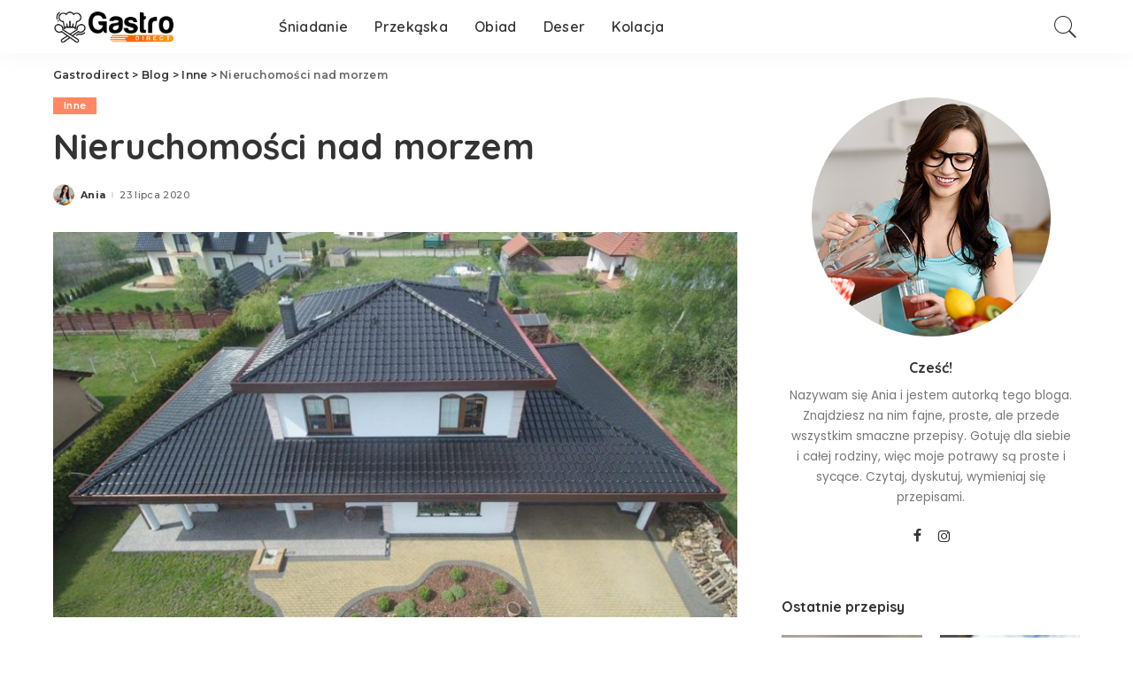

--- FILE ---
content_type: text/html; charset=UTF-8
request_url: https://gastrodirect.pl/inne/nieruchomosci-nad-morzem/
body_size: 17756
content:
<!DOCTYPE html>
<html lang="pl-PL">
<head>
	<meta charset="UTF-8">
	<meta http-equiv="X-UA-Compatible" content="IE=edge">
	<meta name="viewport" content="width=device-width, initial-scale=1">
	<link rel="profile" href="https://gmpg.org/xfn/11">
	<meta name='robots' content='index, follow, max-image-preview:large, max-snippet:-1, max-video-preview:-1' />

	<!-- This site is optimized with the Yoast SEO plugin v23.4 - https://yoast.com/wordpress/plugins/seo/ -->
	<title>Nieruchomości nad morzem - Gastrodirect</title>
	<link rel="canonical" href="https://gastrodirect.pl/inne/nieruchomosci-nad-morzem/" />
	<meta property="og:locale" content="pl_PL" />
	<meta property="og:type" content="article" />
	<meta property="og:title" content="Nieruchomości nad morzem - Gastrodirect" />
	<meta property="og:description" content="Podejmując decyzję o kupnie nieruchomości, tak naprawdę stajemy przed jednym z najważniejszych wyborów w naszym życiu. Po części dlatego, że jest to decyzja na wiele lat, a po części dlatego, że będzie miała ogromny wpływ na nasze życie, gdyż będziemy w danym domu bądź mieszkaniu musieli codziennie przebywać. W związku z tym należy niezwykle ostrożnie [&hellip;]" />
	<meta property="og:url" content="https://gastrodirect.pl/inne/nieruchomosci-nad-morzem/" />
	<meta property="og:site_name" content="Gastrodirect" />
	<meta property="article:published_time" content="2020-07-23T09:43:24+00:00" />
	<meta property="article:modified_time" content="2024-01-26T19:51:54+00:00" />
	<meta property="og:image" content="https://gastrodirect.pl/wp-content/uploads/2020/07/art_lokalizacja.jpg" />
	<meta property="og:image:width" content="1000" />
	<meta property="og:image:height" content="562" />
	<meta property="og:image:type" content="image/jpeg" />
	<meta name="author" content="Ania" />
	<meta name="twitter:card" content="summary_large_image" />
	<meta name="twitter:label1" content="Napisane przez" />
	<meta name="twitter:data1" content="Ania" />
	<meta name="twitter:label2" content="Szacowany czas czytania" />
	<meta name="twitter:data2" content="3 minuty" />
	<script type="application/ld+json" class="yoast-schema-graph">{"@context":"https://schema.org","@graph":[{"@type":"Article","@id":"https://gastrodirect.pl/inne/nieruchomosci-nad-morzem/#article","isPartOf":{"@id":"https://gastrodirect.pl/inne/nieruchomosci-nad-morzem/"},"author":{"name":"Ania","@id":"https://gastrodirect.pl/#/schema/person/ea252d9a34eb4617fc72bdf1fcc635c9"},"headline":"Nieruchomości nad morzem","datePublished":"2020-07-23T09:43:24+00:00","dateModified":"2024-01-26T19:51:54+00:00","mainEntityOfPage":{"@id":"https://gastrodirect.pl/inne/nieruchomosci-nad-morzem/"},"wordCount":423,"commentCount":0,"publisher":{"@id":"https://gastrodirect.pl/#/schema/person/ea252d9a34eb4617fc72bdf1fcc635c9"},"image":{"@id":"https://gastrodirect.pl/inne/nieruchomosci-nad-morzem/#primaryimage"},"thumbnailUrl":"https://gastrodirect.pl/wp-content/uploads/2020/07/art_lokalizacja.jpg","keywords":["domy Szczecin","mieszkania na sprzedaż","mieszkania Szczecin"],"articleSection":["Inne"],"inLanguage":"pl-PL","potentialAction":[{"@type":"CommentAction","name":"Comment","target":["https://gastrodirect.pl/inne/nieruchomosci-nad-morzem/#respond"]}]},{"@type":"WebPage","@id":"https://gastrodirect.pl/inne/nieruchomosci-nad-morzem/","url":"https://gastrodirect.pl/inne/nieruchomosci-nad-morzem/","name":"Nieruchomości nad morzem - Gastrodirect","isPartOf":{"@id":"https://gastrodirect.pl/#website"},"primaryImageOfPage":{"@id":"https://gastrodirect.pl/inne/nieruchomosci-nad-morzem/#primaryimage"},"image":{"@id":"https://gastrodirect.pl/inne/nieruchomosci-nad-morzem/#primaryimage"},"thumbnailUrl":"https://gastrodirect.pl/wp-content/uploads/2020/07/art_lokalizacja.jpg","datePublished":"2020-07-23T09:43:24+00:00","dateModified":"2024-01-26T19:51:54+00:00","breadcrumb":{"@id":"https://gastrodirect.pl/inne/nieruchomosci-nad-morzem/#breadcrumb"},"inLanguage":"pl-PL","potentialAction":[{"@type":"ReadAction","target":["https://gastrodirect.pl/inne/nieruchomosci-nad-morzem/"]}]},{"@type":"ImageObject","inLanguage":"pl-PL","@id":"https://gastrodirect.pl/inne/nieruchomosci-nad-morzem/#primaryimage","url":"https://gastrodirect.pl/wp-content/uploads/2020/07/art_lokalizacja.jpg","contentUrl":"https://gastrodirect.pl/wp-content/uploads/2020/07/art_lokalizacja.jpg","width":1000,"height":562},{"@type":"BreadcrumbList","@id":"https://gastrodirect.pl/inne/nieruchomosci-nad-morzem/#breadcrumb","itemListElement":[{"@type":"ListItem","position":1,"name":"Strona główna","item":"https://gastrodirect.pl/"},{"@type":"ListItem","position":2,"name":"Blog","item":"https://gastrodirect.pl/blog/"},{"@type":"ListItem","position":3,"name":"Nieruchomości nad morzem"}]},{"@type":"WebSite","@id":"https://gastrodirect.pl/#website","url":"https://gastrodirect.pl/","name":"Gastrodirect","description":"Znamy się na dobrym jedzeniu","publisher":{"@id":"https://gastrodirect.pl/#/schema/person/ea252d9a34eb4617fc72bdf1fcc635c9"},"potentialAction":[{"@type":"SearchAction","target":{"@type":"EntryPoint","urlTemplate":"https://gastrodirect.pl/?s={search_term_string}"},"query-input":{"@type":"PropertyValueSpecification","valueRequired":true,"valueName":"search_term_string"}}],"inLanguage":"pl-PL"},{"@type":["Person","Organization"],"@id":"https://gastrodirect.pl/#/schema/person/ea252d9a34eb4617fc72bdf1fcc635c9","name":"Ania","image":{"@type":"ImageObject","inLanguage":"pl-PL","@id":"https://gastrodirect.pl/#/schema/person/image/","url":"https://gastrodirect.pl/wp-content/uploads/2019/09/about-1-96x96.jpg","contentUrl":"https://gastrodirect.pl/wp-content/uploads/2019/09/about-1-96x96.jpg","caption":"Ania"},"logo":{"@id":"https://gastrodirect.pl/#/schema/person/image/"},"sameAs":["https://gastrodirect.pl"]}]}</script>
	<!-- / Yoast SEO plugin. -->


<link rel='dns-prefetch' href='//fonts.googleapis.com' />
<link rel="alternate" type="application/rss+xml" title="Gastrodirect &raquo; Kanał z wpisami" href="https://gastrodirect.pl/feed/" />
<link rel="alternate" type="application/rss+xml" title="Gastrodirect &raquo; Kanał z komentarzami" href="https://gastrodirect.pl/comments/feed/" />
<link rel="alternate" type="application/rss+xml" title="Gastrodirect &raquo; Nieruchomości nad morzem Kanał z komentarzami" href="https://gastrodirect.pl/inne/nieruchomosci-nad-morzem/feed/" />
			<link rel="pingback" href="https://gastrodirect.pl/xmlrpc.php"/>
		<script type="application/ld+json">{"@context":"https://schema.org","@type":"Organization","legalName":"Gastrodirect","url":"https://gastrodirect.pl/","logo":"https://gastrodirect.pl/wp-content/uploads/2020/07/GASTRODIRECT-1.png"}</script>
<script>
window._wpemojiSettings = {"baseUrl":"https:\/\/s.w.org\/images\/core\/emoji\/15.0.3\/72x72\/","ext":".png","svgUrl":"https:\/\/s.w.org\/images\/core\/emoji\/15.0.3\/svg\/","svgExt":".svg","source":{"concatemoji":"https:\/\/gastrodirect.pl\/wp-includes\/js\/wp-emoji-release.min.js?ver=6.6.4"}};
/*! This file is auto-generated */
!function(i,n){var o,s,e;function c(e){try{var t={supportTests:e,timestamp:(new Date).valueOf()};sessionStorage.setItem(o,JSON.stringify(t))}catch(e){}}function p(e,t,n){e.clearRect(0,0,e.canvas.width,e.canvas.height),e.fillText(t,0,0);var t=new Uint32Array(e.getImageData(0,0,e.canvas.width,e.canvas.height).data),r=(e.clearRect(0,0,e.canvas.width,e.canvas.height),e.fillText(n,0,0),new Uint32Array(e.getImageData(0,0,e.canvas.width,e.canvas.height).data));return t.every(function(e,t){return e===r[t]})}function u(e,t,n){switch(t){case"flag":return n(e,"\ud83c\udff3\ufe0f\u200d\u26a7\ufe0f","\ud83c\udff3\ufe0f\u200b\u26a7\ufe0f")?!1:!n(e,"\ud83c\uddfa\ud83c\uddf3","\ud83c\uddfa\u200b\ud83c\uddf3")&&!n(e,"\ud83c\udff4\udb40\udc67\udb40\udc62\udb40\udc65\udb40\udc6e\udb40\udc67\udb40\udc7f","\ud83c\udff4\u200b\udb40\udc67\u200b\udb40\udc62\u200b\udb40\udc65\u200b\udb40\udc6e\u200b\udb40\udc67\u200b\udb40\udc7f");case"emoji":return!n(e,"\ud83d\udc26\u200d\u2b1b","\ud83d\udc26\u200b\u2b1b")}return!1}function f(e,t,n){var r="undefined"!=typeof WorkerGlobalScope&&self instanceof WorkerGlobalScope?new OffscreenCanvas(300,150):i.createElement("canvas"),a=r.getContext("2d",{willReadFrequently:!0}),o=(a.textBaseline="top",a.font="600 32px Arial",{});return e.forEach(function(e){o[e]=t(a,e,n)}),o}function t(e){var t=i.createElement("script");t.src=e,t.defer=!0,i.head.appendChild(t)}"undefined"!=typeof Promise&&(o="wpEmojiSettingsSupports",s=["flag","emoji"],n.supports={everything:!0,everythingExceptFlag:!0},e=new Promise(function(e){i.addEventListener("DOMContentLoaded",e,{once:!0})}),new Promise(function(t){var n=function(){try{var e=JSON.parse(sessionStorage.getItem(o));if("object"==typeof e&&"number"==typeof e.timestamp&&(new Date).valueOf()<e.timestamp+604800&&"object"==typeof e.supportTests)return e.supportTests}catch(e){}return null}();if(!n){if("undefined"!=typeof Worker&&"undefined"!=typeof OffscreenCanvas&&"undefined"!=typeof URL&&URL.createObjectURL&&"undefined"!=typeof Blob)try{var e="postMessage("+f.toString()+"("+[JSON.stringify(s),u.toString(),p.toString()].join(",")+"));",r=new Blob([e],{type:"text/javascript"}),a=new Worker(URL.createObjectURL(r),{name:"wpTestEmojiSupports"});return void(a.onmessage=function(e){c(n=e.data),a.terminate(),t(n)})}catch(e){}c(n=f(s,u,p))}t(n)}).then(function(e){for(var t in e)n.supports[t]=e[t],n.supports.everything=n.supports.everything&&n.supports[t],"flag"!==t&&(n.supports.everythingExceptFlag=n.supports.everythingExceptFlag&&n.supports[t]);n.supports.everythingExceptFlag=n.supports.everythingExceptFlag&&!n.supports.flag,n.DOMReady=!1,n.readyCallback=function(){n.DOMReady=!0}}).then(function(){return e}).then(function(){var e;n.supports.everything||(n.readyCallback(),(e=n.source||{}).concatemoji?t(e.concatemoji):e.wpemoji&&e.twemoji&&(t(e.twemoji),t(e.wpemoji)))}))}((window,document),window._wpemojiSettings);
</script>
<link rel='stylesheet' id='pixwell-core-css' href='https://gastrodirect.pl/wp-content/plugins/pixwell-core/assets/core.css?ver=4.6' media='all' />
<link rel='stylesheet' id='google-font-quicksand-montserrat-poppins-css' href='https://fonts.googleapis.com/css?family=Poppins%3A400%2C400i%2C700%2C700i%7CQuicksand%3A300%2C400%2C500%2C600%2C700%7CMontserrat%3A400%2C500%2C600%2C700&#038;subset=latin%2Clatin-ext&#038;display=swap&#038;ver=4.6' media='all' />
<style id='wp-emoji-styles-inline-css'>

	img.wp-smiley, img.emoji {
		display: inline !important;
		border: none !important;
		box-shadow: none !important;
		height: 1em !important;
		width: 1em !important;
		margin: 0 0.07em !important;
		vertical-align: -0.1em !important;
		background: none !important;
		padding: 0 !important;
	}
</style>
<link rel='stylesheet' id='wp-block-library-css' href='https://gastrodirect.pl/wp-includes/css/dist/block-library/style.min.css?ver=6.6.4' media='all' />
<style id='classic-theme-styles-inline-css'>
/*! This file is auto-generated */
.wp-block-button__link{color:#fff;background-color:#32373c;border-radius:9999px;box-shadow:none;text-decoration:none;padding:calc(.667em + 2px) calc(1.333em + 2px);font-size:1.125em}.wp-block-file__button{background:#32373c;color:#fff;text-decoration:none}
</style>
<style id='global-styles-inline-css'>
:root{--wp--preset--aspect-ratio--square: 1;--wp--preset--aspect-ratio--4-3: 4/3;--wp--preset--aspect-ratio--3-4: 3/4;--wp--preset--aspect-ratio--3-2: 3/2;--wp--preset--aspect-ratio--2-3: 2/3;--wp--preset--aspect-ratio--16-9: 16/9;--wp--preset--aspect-ratio--9-16: 9/16;--wp--preset--color--black: #000000;--wp--preset--color--cyan-bluish-gray: #abb8c3;--wp--preset--color--white: #ffffff;--wp--preset--color--pale-pink: #f78da7;--wp--preset--color--vivid-red: #cf2e2e;--wp--preset--color--luminous-vivid-orange: #ff6900;--wp--preset--color--luminous-vivid-amber: #fcb900;--wp--preset--color--light-green-cyan: #7bdcb5;--wp--preset--color--vivid-green-cyan: #00d084;--wp--preset--color--pale-cyan-blue: #8ed1fc;--wp--preset--color--vivid-cyan-blue: #0693e3;--wp--preset--color--vivid-purple: #9b51e0;--wp--preset--gradient--vivid-cyan-blue-to-vivid-purple: linear-gradient(135deg,rgba(6,147,227,1) 0%,rgb(155,81,224) 100%);--wp--preset--gradient--light-green-cyan-to-vivid-green-cyan: linear-gradient(135deg,rgb(122,220,180) 0%,rgb(0,208,130) 100%);--wp--preset--gradient--luminous-vivid-amber-to-luminous-vivid-orange: linear-gradient(135deg,rgba(252,185,0,1) 0%,rgba(255,105,0,1) 100%);--wp--preset--gradient--luminous-vivid-orange-to-vivid-red: linear-gradient(135deg,rgba(255,105,0,1) 0%,rgb(207,46,46) 100%);--wp--preset--gradient--very-light-gray-to-cyan-bluish-gray: linear-gradient(135deg,rgb(238,238,238) 0%,rgb(169,184,195) 100%);--wp--preset--gradient--cool-to-warm-spectrum: linear-gradient(135deg,rgb(74,234,220) 0%,rgb(151,120,209) 20%,rgb(207,42,186) 40%,rgb(238,44,130) 60%,rgb(251,105,98) 80%,rgb(254,248,76) 100%);--wp--preset--gradient--blush-light-purple: linear-gradient(135deg,rgb(255,206,236) 0%,rgb(152,150,240) 100%);--wp--preset--gradient--blush-bordeaux: linear-gradient(135deg,rgb(254,205,165) 0%,rgb(254,45,45) 50%,rgb(107,0,62) 100%);--wp--preset--gradient--luminous-dusk: linear-gradient(135deg,rgb(255,203,112) 0%,rgb(199,81,192) 50%,rgb(65,88,208) 100%);--wp--preset--gradient--pale-ocean: linear-gradient(135deg,rgb(255,245,203) 0%,rgb(182,227,212) 50%,rgb(51,167,181) 100%);--wp--preset--gradient--electric-grass: linear-gradient(135deg,rgb(202,248,128) 0%,rgb(113,206,126) 100%);--wp--preset--gradient--midnight: linear-gradient(135deg,rgb(2,3,129) 0%,rgb(40,116,252) 100%);--wp--preset--font-size--small: 13px;--wp--preset--font-size--medium: 20px;--wp--preset--font-size--large: 36px;--wp--preset--font-size--x-large: 42px;--wp--preset--spacing--20: 0.44rem;--wp--preset--spacing--30: 0.67rem;--wp--preset--spacing--40: 1rem;--wp--preset--spacing--50: 1.5rem;--wp--preset--spacing--60: 2.25rem;--wp--preset--spacing--70: 3.38rem;--wp--preset--spacing--80: 5.06rem;--wp--preset--shadow--natural: 6px 6px 9px rgba(0, 0, 0, 0.2);--wp--preset--shadow--deep: 12px 12px 50px rgba(0, 0, 0, 0.4);--wp--preset--shadow--sharp: 6px 6px 0px rgba(0, 0, 0, 0.2);--wp--preset--shadow--outlined: 6px 6px 0px -3px rgba(255, 255, 255, 1), 6px 6px rgba(0, 0, 0, 1);--wp--preset--shadow--crisp: 6px 6px 0px rgba(0, 0, 0, 1);}:where(.is-layout-flex){gap: 0.5em;}:where(.is-layout-grid){gap: 0.5em;}body .is-layout-flex{display: flex;}.is-layout-flex{flex-wrap: wrap;align-items: center;}.is-layout-flex > :is(*, div){margin: 0;}body .is-layout-grid{display: grid;}.is-layout-grid > :is(*, div){margin: 0;}:where(.wp-block-columns.is-layout-flex){gap: 2em;}:where(.wp-block-columns.is-layout-grid){gap: 2em;}:where(.wp-block-post-template.is-layout-flex){gap: 1.25em;}:where(.wp-block-post-template.is-layout-grid){gap: 1.25em;}.has-black-color{color: var(--wp--preset--color--black) !important;}.has-cyan-bluish-gray-color{color: var(--wp--preset--color--cyan-bluish-gray) !important;}.has-white-color{color: var(--wp--preset--color--white) !important;}.has-pale-pink-color{color: var(--wp--preset--color--pale-pink) !important;}.has-vivid-red-color{color: var(--wp--preset--color--vivid-red) !important;}.has-luminous-vivid-orange-color{color: var(--wp--preset--color--luminous-vivid-orange) !important;}.has-luminous-vivid-amber-color{color: var(--wp--preset--color--luminous-vivid-amber) !important;}.has-light-green-cyan-color{color: var(--wp--preset--color--light-green-cyan) !important;}.has-vivid-green-cyan-color{color: var(--wp--preset--color--vivid-green-cyan) !important;}.has-pale-cyan-blue-color{color: var(--wp--preset--color--pale-cyan-blue) !important;}.has-vivid-cyan-blue-color{color: var(--wp--preset--color--vivid-cyan-blue) !important;}.has-vivid-purple-color{color: var(--wp--preset--color--vivid-purple) !important;}.has-black-background-color{background-color: var(--wp--preset--color--black) !important;}.has-cyan-bluish-gray-background-color{background-color: var(--wp--preset--color--cyan-bluish-gray) !important;}.has-white-background-color{background-color: var(--wp--preset--color--white) !important;}.has-pale-pink-background-color{background-color: var(--wp--preset--color--pale-pink) !important;}.has-vivid-red-background-color{background-color: var(--wp--preset--color--vivid-red) !important;}.has-luminous-vivid-orange-background-color{background-color: var(--wp--preset--color--luminous-vivid-orange) !important;}.has-luminous-vivid-amber-background-color{background-color: var(--wp--preset--color--luminous-vivid-amber) !important;}.has-light-green-cyan-background-color{background-color: var(--wp--preset--color--light-green-cyan) !important;}.has-vivid-green-cyan-background-color{background-color: var(--wp--preset--color--vivid-green-cyan) !important;}.has-pale-cyan-blue-background-color{background-color: var(--wp--preset--color--pale-cyan-blue) !important;}.has-vivid-cyan-blue-background-color{background-color: var(--wp--preset--color--vivid-cyan-blue) !important;}.has-vivid-purple-background-color{background-color: var(--wp--preset--color--vivid-purple) !important;}.has-black-border-color{border-color: var(--wp--preset--color--black) !important;}.has-cyan-bluish-gray-border-color{border-color: var(--wp--preset--color--cyan-bluish-gray) !important;}.has-white-border-color{border-color: var(--wp--preset--color--white) !important;}.has-pale-pink-border-color{border-color: var(--wp--preset--color--pale-pink) !important;}.has-vivid-red-border-color{border-color: var(--wp--preset--color--vivid-red) !important;}.has-luminous-vivid-orange-border-color{border-color: var(--wp--preset--color--luminous-vivid-orange) !important;}.has-luminous-vivid-amber-border-color{border-color: var(--wp--preset--color--luminous-vivid-amber) !important;}.has-light-green-cyan-border-color{border-color: var(--wp--preset--color--light-green-cyan) !important;}.has-vivid-green-cyan-border-color{border-color: var(--wp--preset--color--vivid-green-cyan) !important;}.has-pale-cyan-blue-border-color{border-color: var(--wp--preset--color--pale-cyan-blue) !important;}.has-vivid-cyan-blue-border-color{border-color: var(--wp--preset--color--vivid-cyan-blue) !important;}.has-vivid-purple-border-color{border-color: var(--wp--preset--color--vivid-purple) !important;}.has-vivid-cyan-blue-to-vivid-purple-gradient-background{background: var(--wp--preset--gradient--vivid-cyan-blue-to-vivid-purple) !important;}.has-light-green-cyan-to-vivid-green-cyan-gradient-background{background: var(--wp--preset--gradient--light-green-cyan-to-vivid-green-cyan) !important;}.has-luminous-vivid-amber-to-luminous-vivid-orange-gradient-background{background: var(--wp--preset--gradient--luminous-vivid-amber-to-luminous-vivid-orange) !important;}.has-luminous-vivid-orange-to-vivid-red-gradient-background{background: var(--wp--preset--gradient--luminous-vivid-orange-to-vivid-red) !important;}.has-very-light-gray-to-cyan-bluish-gray-gradient-background{background: var(--wp--preset--gradient--very-light-gray-to-cyan-bluish-gray) !important;}.has-cool-to-warm-spectrum-gradient-background{background: var(--wp--preset--gradient--cool-to-warm-spectrum) !important;}.has-blush-light-purple-gradient-background{background: var(--wp--preset--gradient--blush-light-purple) !important;}.has-blush-bordeaux-gradient-background{background: var(--wp--preset--gradient--blush-bordeaux) !important;}.has-luminous-dusk-gradient-background{background: var(--wp--preset--gradient--luminous-dusk) !important;}.has-pale-ocean-gradient-background{background: var(--wp--preset--gradient--pale-ocean) !important;}.has-electric-grass-gradient-background{background: var(--wp--preset--gradient--electric-grass) !important;}.has-midnight-gradient-background{background: var(--wp--preset--gradient--midnight) !important;}.has-small-font-size{font-size: var(--wp--preset--font-size--small) !important;}.has-medium-font-size{font-size: var(--wp--preset--font-size--medium) !important;}.has-large-font-size{font-size: var(--wp--preset--font-size--large) !important;}.has-x-large-font-size{font-size: var(--wp--preset--font-size--x-large) !important;}
:where(.wp-block-post-template.is-layout-flex){gap: 1.25em;}:where(.wp-block-post-template.is-layout-grid){gap: 1.25em;}
:where(.wp-block-columns.is-layout-flex){gap: 2em;}:where(.wp-block-columns.is-layout-grid){gap: 2em;}
:root :where(.wp-block-pullquote){font-size: 1.5em;line-height: 1.6;}
</style>
<link rel='stylesheet' id='cooked-essentials-css' href='https://gastrodirect.pl/wp-content/plugins/cooked/assets/admin/css/essentials.min.css?ver=1.7.8.5' media='all' />
<link rel='stylesheet' id='cooked-icons-css' href='https://gastrodirect.pl/wp-content/plugins/cooked/assets/css/icons.min.css?ver=1.7.8.5' media='all' />
<link rel='stylesheet' id='cooked-styling-css' href='https://gastrodirect.pl/wp-content/plugins/cooked/assets/css/style.min.css?ver=1.7.8.5' media='all' />
<style id='cooked-styling-inline-css'>
/* Main Color */.cooked-button,.cooked-fsm .cooked-fsm-top,.cooked-fsm .cooked-fsm-mobile-nav,.cooked-fsm .cooked-fsm-mobile-nav a.cooked-active,.cooked-browse-search-button,.cooked-icon-loading,.cooked-progress span,.cooked-recipe-search .cooked-taxonomy-selected,.cooked-recipe-card-modern:hover .cooked-recipe-card-sep,.cooked-recipe-card-modern-centered:hover .cooked-recipe-card-sep { background:#16a780; }.cooked-timer-obj,.cooked-fsm a { color:#16a780; }/* Main Color Darker */.cooked-button:hover,.cooked-recipe-search .cooked-taxonomy-selected:hover,.cooked-browse-search-button:hover { background:#1b9371; }
@media screen and ( max-width: 1000px ) {#cooked-timers-wrap { width:90%; margin:0 -45% 0 0; }.cooked-recipe-grid,.cooked-recipe-term-grid { margin:3% -1.5%; width: 103%; }.cooked-term-block.cooked-col-25,.cooked-recipe-grid.cooked-columns-3 .cooked-recipe,.cooked-recipe-grid.cooked-columns-4 .cooked-recipe,.cooked-recipe-grid.cooked-columns-5 .cooked-recipe,.cooked-recipe-grid.cooked-columns-6 .cooked-recipe { width: 47%; margin: 0 1.5% 3%; padding: 0; }}@media screen and ( max-width: 750px ) {.cooked-recipe-grid,.cooked-recipe-term-grid { margin:5% -2.5%; width:105%; }.cooked-term-block.cooked-col-25,.cooked-recipe-grid.cooked-columns-2 .cooked-recipe,.cooked-recipe-grid.cooked-columns-3 .cooked-recipe,.cooked-recipe-grid.cooked-columns-4 .cooked-recipe,.cooked-recipe-grid.cooked-columns-5 .cooked-recipe,.cooked-recipe-grid.cooked-columns-6 .cooked-recipe.cooked-recipe-grid .cooked-recipe { width:95%; margin:0 2.5% 5%; padding:0; }.cooked-recipe-info .cooked-left, .cooked-recipe-info .cooked-right { float:none; display:block; text-align:center; }.cooked-recipe-info > section.cooked-right > span, .cooked-recipe-info > section.cooked-left > span { margin:0.5rem 1rem 1rem; }.cooked-recipe-info > section.cooked-left > span:last-child, .cooked-recipe-info > span:last-child { margin-right:1rem; }.cooked-recipe-info > section.cooked-right > span:first-child { margin-left:1rem; }.cooked-recipe-search .cooked-fields-wrap { padding:0; display:block; }.cooked-recipe-search .cooked-fields-wrap > .cooked-browse-search { width:100%; max-width:100%; border-right:1px solid rgba(0,0,0,.15); margin:2% 0; }.cooked-recipe-search .cooked-fields-wrap.cooked-1-search-fields .cooked-browse-select-block { width:100%; left:0; }.cooked-recipe-search .cooked-fields-wrap > .cooked-field-wrap-select { display:block; width:100%; }.cooked-recipe-search .cooked-sortby-wrap { display:block; position:relative; width:68%; right:auto; top:auto; float:left; margin:0; }.cooked-recipe-search .cooked-sortby-wrap > select { position:absolute; width:100%; border:1px solid rgba(0,0,0,.15); }.cooked-recipe-search .cooked-browse-search-button { width:30%; right:auto; position:relative; display:block; float:right; }.cooked-recipe-search .cooked-browse-select-block { top:3rem; left:-1px; width:calc( 100% + 2px ) !important; border-radius:0 0 10px 10px; max-height:16rem; overflow:auto; transform:translate3d(0,-1px,0); }.cooked-recipe-search .cooked-fields-wrap.cooked-1-search-fields .cooked-browse-select-block { width:100%; padding:1.5rem; }.cooked-recipe-search .cooked-fields-wrap.cooked-2-search-fields .cooked-browse-select-block { width:100%; padding:1.5rem; }.cooked-recipe-search .cooked-fields-wrap.cooked-3-search-fields .cooked-browse-select-block { width:100%; padding:1.5rem; }.cooked-recipe-search .cooked-fields-wrap.cooked-4-search-fields .cooked-browse-select-block { width:100%; padding:1.5rem; }.cooked-recipe-search .cooked-browse-select-block { flex-wrap:wrap; max-height:20rem; }.cooked-recipe-search .cooked-browse-select-block .cooked-tax-column { width:100%; min-width:100%; padding:0 0 1.5rem; }.cooked-recipe-search .cooked-browse-select-block .cooked-tax-column > div { max-height:none; }.cooked-recipe-search .cooked-browse-select-block .cooked-tax-column:last-child { padding:0; }.cooked-recipe-search .cooked-fields-wrap.cooked-1-search-fields .cooked-browse-select-block .cooked-tax-column { width:100%; }.cooked-recipe-search .cooked-fields-wrap.cooked-2-search-fields .cooked-browse-select-block .cooked-tax-column { width:100%; }.cooked-recipe-search .cooked-fields-wrap.cooked-3-search-fields .cooked-browse-select-block .cooked-tax-column { width:100%; }.cooked-recipe-search .cooked-fields-wrap.cooked-4-search-fields .cooked-browse-select-block .cooked-tax-column { width:100%; }#cooked-timers-wrap { width:20rem; right:50%; margin:0 -10rem 0 0; transform:translate3d(0,11.2em,0); }#cooked-timers-wrap.cooked-multiples { margin:0; right:0; border-radius:10px 0 0 0; width:20rem; }#cooked-timers-wrap .cooked-timer-block { padding-left:3.25rem; }#cooked-timers-wrap .cooked-timer-block.cooked-visible { padding-top:1rem; line-height:1.5rem; padding-left:3.25rem; }#cooked-timers-wrap .cooked-timer-block .cooked-timer-step { font-size:0.9rem; }#cooked-timers-wrap .cooked-timer-block .cooked-timer-desc { font-size:1rem; padding:0; }#cooked-timers-wrap .cooked-timer-block .cooked-timer-obj { top:auto; right:auto; width:auto; font-size:1.5rem; line-height:2rem; }#cooked-timers-wrap .cooked-timer-block .cooked-timer-obj > i.cooked-icon { font-size:1.5rem; width:1.3rem; margin-right:0.5rem; }#cooked-timers-wrap .cooked-timer-block i.cooked-icon-times { line-height:1rem; font-size:1rem; top:1.4rem; left:1.2rem; }body.cooked-fsm-active #cooked-timers-wrap { bottom:0; }/* "Slide up" on mobile */.cooked-fsm { opacity:1; transform:scale(1); top:120%; }.cooked-fsm.cooked-active { top:0; }.cooked-fsm .cooked-fsm-mobile-nav { display:block; }.cooked-fsm .cooked-fsm-ingredients,.cooked-fsm .cooked-fsm-directions { padding:9rem 2rem 1rem; width:100%; display:none; left:0; background:#fff; }.cooked-fsm .cooked-fsm-ingredients.cooked-active,.cooked-fsm .cooked-fsm-directions.cooked-active { display:block; }.cooked-fsm {-webkit-transition: all 350ms cubic-bezier(0.420, 0.000, 0.150, 1.000);-moz-transition: all 350ms cubic-bezier(0.420, 0.000, 0.150, 1.000);-o-transition: all 350ms cubic-bezier(0.420, 0.000, 0.150, 1.000);transition: all 350ms cubic-bezier(0.420, 0.000, 0.150, 1.000);}}@media screen and ( max-width: 520px ) {.cooked-fsm .cooked-fsm-directions p { font-size:1rem; }.cooked-fsm .cooked-recipe-directions .cooked-heading { font-size:1.25rem; }#cooked-timers-wrap { width:100%; right:0; margin:0; border-radius:0; }.cooked-recipe-search .cooked-fields-wrap > .cooked-browse-search { margin:3% 0; }.cooked-recipe-search .cooked-sortby-wrap { width:67%; }}
</style>
<link rel='stylesheet' id='dashicons-css' href='https://gastrodirect.pl/wp-includes/css/dashicons.min.css?ver=6.6.4' media='all' />
<link rel='stylesheet' id='post-views-counter-frontend-css' href='https://gastrodirect.pl/wp-content/plugins/post-views-counter/css/frontend.min.css?ver=1.4.7' media='all' />
<link rel='stylesheet' id='pixwell-main-css' href='https://gastrodirect.pl/wp-content/themes/pixwell/pixwell/assets/css/main.css?ver=4.6' media='all' />
<link rel='stylesheet' id='pixwell-style-css' href='https://gastrodirect.pl/wp-content/themes/pixwell/pixwell/style.css?ver=4.6' media='all' />
<style id='pixwell-style-inline-css'>
.topline-wrap {height: 2px}.main-menu .sub-menu {}.main-menu > li.menu-item-has-children > .sub-menu:before {}.mobile-nav-inner {}.navbar-border-holder {border-width: 2px; }@media only screen and (max-width: 767px) {.entry-content { font-size: .90rem; }.p-wrap .entry-summary, .twitter-content.entry-summary, .element-desc, .subscribe-description, .rb-sdecs,.copyright-inner > *, .summary-content, .pros-cons-wrap ul li,.gallery-popup-content .image-popup-description > *{ font-size: .76rem; }}@media only screen and (max-width: 1024px) {}@media only screen and (max-width: 991px) {}@media only screen and (max-width: 767px) {}
</style>
<script src="https://gastrodirect.pl/wp-includes/js/jquery/jquery.min.js?ver=3.7.1" id="jquery-core-js"></script>
<script src="https://gastrodirect.pl/wp-includes/js/jquery/jquery-migrate.min.js?ver=3.4.1" id="jquery-migrate-js"></script>
<!--[if lt IE 9]>
<script src="https://gastrodirect.pl/wp-content/themes/pixwell/pixwell/assets/js/html5shiv.min.js?ver=3.7.3" id="html5-js"></script>
<![endif]-->
<link rel="https://api.w.org/" href="https://gastrodirect.pl/wp-json/" /><link rel="alternate" title="JSON" type="application/json" href="https://gastrodirect.pl/wp-json/wp/v2/posts/407" /><link rel="EditURI" type="application/rsd+xml" title="RSD" href="https://gastrodirect.pl/xmlrpc.php?rsd" />
<meta name="generator" content="WordPress 6.6.4" />
<link rel='shortlink' href='https://gastrodirect.pl/?p=407' />
<link rel="alternate" title="oEmbed (JSON)" type="application/json+oembed" href="https://gastrodirect.pl/wp-json/oembed/1.0/embed?url=https%3A%2F%2Fgastrodirect.pl%2Finne%2Fnieruchomosci-nad-morzem%2F" />
<link rel="alternate" title="oEmbed (XML)" type="text/xml+oembed" href="https://gastrodirect.pl/wp-json/oembed/1.0/embed?url=https%3A%2F%2Fgastrodirect.pl%2Finne%2Fnieruchomosci-nad-morzem%2F&#038;format=xml" />
<script type="application/ld+json">{"@context":"https://schema.org","@type":"WebSite","@id":"https://gastrodirect.pl/#website","url":"https://gastrodirect.pl/","name":"Gastrodirect","potentialAction":{"@type":"SearchAction","target":"https://gastrodirect.pl/?s={search_term_string}","query-input":"required name=search_term_string"}}</script>
<style>.recentcomments a{display:inline !important;padding:0 !important;margin:0 !important;}</style><link rel="icon" href="https://gastrodirect.pl/wp-content/uploads/2020/07/cooking.png" sizes="32x32" />
<link rel="icon" href="https://gastrodirect.pl/wp-content/uploads/2020/07/cooking.png" sizes="192x192" />
<link rel="apple-touch-icon" href="https://gastrodirect.pl/wp-content/uploads/2020/07/cooking.png" />
<meta name="msapplication-TileImage" content="https://gastrodirect.pl/wp-content/uploads/2020/07/cooking.png" />
	
	<!-- Global site tag (gtag.js) - Google Analytics -->
<script async src="https://www.googletagmanager.com/gtag/js?id=UA-122227937-21"></script>
<script>
  window.dataLayer = window.dataLayer || [];
  function gtag(){dataLayer.push(arguments);}
  gtag('js', new Date());

  gtag('config', 'UA-122227937-21');
</script>
	<script data-ad-client="ca-pub-6996376447695531" async src="https://pagead2.googlesyndication.com/pagead/js/adsbygoogle.js"></script>
	
</head>
<body class="post-template-default single single-post postid-407 single-format-standard wp-embed-responsive is-single-1 off-canvas-light is-tooltips is-backtop block-header-dot w-header-1 cat-icon-radius is-parallax-feat is-fmask mh-p-excerpt is-lazyload">
<div id="site" class="site">
		<aside id="off-canvas-section" class="off-canvas-wrap light-style is-hidden">
			<div class="close-panel-wrap tooltips-n">
				<a href="#" id="off-canvas-close-btn" title="Close Panel"><i class="btn-close"></i></a>
			</div>
			<div class="off-canvas-holder">
									<div class="off-canvas-header is-light-text">
						<div class="header-inner">
														<aside class="inner-bottom">
																	<div class="off-canvas-social">
																			</div>
																	<div class="inner-bottom-right">
										<aside class="bookmark-section">
	<a class="bookmark-link" href="#" title="Bookmarks">
		<span class="bookmark-icon"><i class="rbi rbi-book"></i><span class="bookmark-counter rb-counter">0</span></span>
	</a>
</aside>									</div>
															</aside>
						</div>
					</div>
								<div class="off-canvas-inner is-dark-text">
					<nav id="off-canvas-nav" class="off-canvas-nav">
						<ul id="off-canvas-menu" class="off-canvas-menu rb-menu is-clicked"><li id="menu-item-341" class="menu-item menu-item-type-taxonomy menu-item-object-category menu-item-341"><a href="https://gastrodirect.pl/kategoria/sniadanie/"><span>Śniadanie</span></a></li>
<li id="menu-item-340" class="menu-item menu-item-type-taxonomy menu-item-object-category menu-item-340"><a href="https://gastrodirect.pl/kategoria/przekaska/"><span>Przekąska</span></a></li>
<li id="menu-item-339" class="menu-item menu-item-type-taxonomy menu-item-object-category menu-item-339"><a href="https://gastrodirect.pl/kategoria/obiad/"><span>Obiad</span></a></li>
<li id="menu-item-337" class="menu-item menu-item-type-taxonomy menu-item-object-category menu-item-337"><a href="https://gastrodirect.pl/kategoria/deser/"><span>Deser</span></a></li>
<li id="menu-item-338" class="menu-item menu-item-type-taxonomy menu-item-object-category menu-item-338"><a href="https://gastrodirect.pl/kategoria/kolacja/"><span>Kolacja</span></a></li>
</ul>					</nav>
									</div>
			</div>
		</aside>
	<div class="site-outer">
	<div class="site-mask"></div>
		<div class="topsite-wrap fw-widget-section">
		<div id="social_icon-1" class="widget topsite-sidebar widget-social-icon">				<div class="about-bio is-centered">
					<img class="thumbnail" src="https://tf01.themeruby.com/recipe/wp-content/uploads/sites/2/2019/09/about.jpg" style="max-width:270px">
<h4>Hello!! My name is Jeanine</h4>
<p>I love to eat, travel, and eat some more! I am married to the man of my dreams and have a beautiful little girl whose smiles can brighten anyone’s day!</p>				</div>
						<div class="social-icon-wrap clearfix tooltips-n is-centered">
				<a class="social-link-facebook" title="Facebook" href="#" target="_blank"><i class="rbi rbi-facebook"></i></a><a class="social-link-pinterest" title="Pinterest" href="#" target="_blank"><i class="rbi rbi-pinterest-i"></i></a><a class="social-link-instagram" title="Instagram" href="#" target="_blank"><i class="rbi rbi-instagram"></i></a><a class="social-link-snapchat" title="SnapChat" href="#" target="_blank"><i class="rbi rbi-snapchat"></i></a><a class="social-link-youtube" title="YouTube" href="#" target="_blank"><i class="rbi rbi-youtube-o"></i></a>			</div>

			</div><div id="sb_post-1" class="widget topsite-sidebar widget-post"><h2 class="widget-title h4">Latest Recipes</h2>			<div class="widget-post-content">
				<div class="rb-row widget-post-2">				<div class="rb-col-m6">
							<div class="p-wrap p-grid p-grid-w1 post-3702">
							<div class="p-feat">
							<a class="p-flink" href="https://gastrodirect.pl/inne/nocleg-swinoujscie/" title="Nocleg Świnoujście">
			<span class="rb-iwrap pc-75"><img width="280" height="210" src="[data-uri]" data-src="https://gastrodirect.pl/wp-content/uploads/2025/11/HenrykSPA-11-280x210.jpg" class="rb-lazyload rb-autosize attachment-pixwell_280x210 size-pixwell_280x210 wp-post-image" alt="" decoding="async" data-srcset="https://gastrodirect.pl/wp-content/uploads/2025/11/HenrykSPA-11-280x210.jpg 280w, https://gastrodirect.pl/wp-content/uploads/2025/11/HenrykSPA-11-300x225.jpg 300w, https://gastrodirect.pl/wp-content/uploads/2025/11/HenrykSPA-11-768x576.jpg 768w, https://gastrodirect.pl/wp-content/uploads/2025/11/HenrykSPA-11-700x525.jpg 700w, https://gastrodirect.pl/wp-content/uploads/2025/11/HenrykSPA-11-560x420.jpg 560w, https://gastrodirect.pl/wp-content/uploads/2025/11/HenrykSPA-11-450x338.jpg 450w, https://gastrodirect.pl/wp-content/uploads/2025/11/HenrykSPA-11-780x585.jpg 780w, https://gastrodirect.pl/wp-content/uploads/2025/11/HenrykSPA-11.jpg 800w" data-sizes="(max-width: 280px) 100vw, 280px" /></span>
		</a>
						</div>
			<h6 class="entry-title">		<a class="p-url" href="https://gastrodirect.pl/inne/nocleg-swinoujscie/" rel="bookmark" title="Nocleg Świnoujście">Nocleg Świnoujście</a>
		</h6>		</div>
					</div>
							<div class="rb-col-m6">
							<div class="p-wrap p-grid p-grid-w1 post-3698">
							<div class="p-feat">
							<a class="p-flink" href="https://gastrodirect.pl/inne/ksiegowosc-trojmiasto/" title="Księgowość Trójmiasto">
			<span class="rb-iwrap pc-75"><img width="280" height="210" src="[data-uri]" data-src="https://gastrodirect.pl/wp-content/uploads/2025/11/KDRC-10-280x210.jpg" class="rb-lazyload rb-autosize attachment-pixwell_280x210 size-pixwell_280x210 wp-post-image" alt="" decoding="async" data-srcset="https://gastrodirect.pl/wp-content/uploads/2025/11/KDRC-10-280x210.jpg 280w, https://gastrodirect.pl/wp-content/uploads/2025/11/KDRC-10-700x525.jpg 700w, https://gastrodirect.pl/wp-content/uploads/2025/11/KDRC-10-560x420.jpg 560w" data-sizes="(max-width: 280px) 100vw, 280px" /></span>
		</a>
						</div>
			<h6 class="entry-title">		<a class="p-url" href="https://gastrodirect.pl/inne/ksiegowosc-trojmiasto/" rel="bookmark" title="Księgowość Trójmiasto">Księgowość Trójmiasto</a>
		</h6>		</div>
					</div>
							<div class="rb-col-m6">
							<div class="p-wrap p-grid p-grid-w1 post-3694">
							<div class="p-feat">
							<a class="p-flink" href="https://gastrodirect.pl/inne/eklektyczna-kuchnia-grodzisk-mazowiecki/" title="Eklektyczna kuchnia Grodzisk Mazowiecki">
			<span class="rb-iwrap pc-75"><img width="280" height="210" src="[data-uri]" data-src="https://gastrodirect.pl/wp-content/uploads/2025/11/Emmi09-280x210.jpg" class="rb-lazyload rb-autosize attachment-pixwell_280x210 size-pixwell_280x210 wp-post-image" alt="" decoding="async" data-srcset="https://gastrodirect.pl/wp-content/uploads/2025/11/Emmi09-280x210.jpg 280w, https://gastrodirect.pl/wp-content/uploads/2025/11/Emmi09-700x525.jpg 700w, https://gastrodirect.pl/wp-content/uploads/2025/11/Emmi09-560x420.jpg 560w" data-sizes="(max-width: 280px) 100vw, 280px" /></span>
		</a>
						</div>
			<h6 class="entry-title">		<a class="p-url" href="https://gastrodirect.pl/inne/eklektyczna-kuchnia-grodzisk-mazowiecki/" rel="bookmark" title="Eklektyczna kuchnia Grodzisk Mazowiecki">Eklektyczna kuchnia Grodzisk Mazowiecki</a>
		</h6>		</div>
					</div>
							<div class="rb-col-m6">
							<div class="p-wrap p-grid p-grid-w1 post-3690">
							<div class="p-feat">
							<a class="p-flink" href="https://gastrodirect.pl/inne/sanatorium-dla-chorych-na-parkinsona-granica/" title="Sanatorium dla chorych na Parkinsona Granica">
			<span class="rb-iwrap pc-75"><img width="280" height="210" src="[data-uri]" data-src="https://gastrodirect.pl/wp-content/uploads/2025/11/SeniorMed-09-280x210.jpg" class="rb-lazyload rb-autosize attachment-pixwell_280x210 size-pixwell_280x210 wp-post-image" alt="" decoding="async" data-srcset="https://gastrodirect.pl/wp-content/uploads/2025/11/SeniorMed-09-280x210.jpg 280w, https://gastrodirect.pl/wp-content/uploads/2025/11/SeniorMed-09-700x525.jpg 700w, https://gastrodirect.pl/wp-content/uploads/2025/11/SeniorMed-09-560x420.jpg 560w" data-sizes="(max-width: 280px) 100vw, 280px" /></span>
		</a>
						</div>
			<h6 class="entry-title">		<a class="p-url" href="https://gastrodirect.pl/inne/sanatorium-dla-chorych-na-parkinsona-granica/" rel="bookmark" title="Sanatorium dla chorych na Parkinsona Granica">Sanatorium dla chorych na Parkinsona Granica</a>
		</h6>		</div>
					</div>
			</div>			</div>
			</div><div id="twitter_tweets-2" class="widget topsite-sidebar widget-tweets"><h2 class="widget-title h4">Latest Tweets</h2>			<ul class="twitter-widget-inner">
				<li class="rb-error">Please install plugin name &quot;oAuth Twitter Feed for Developers</li>				
			</ul>
			</div>	</div>
<header id="site-header" class="header-wrap header-1">
	<div class="navbar-outer">
		<div class="navbar-wrap">
				<aside id="mobile-navbar" class="mobile-navbar">
		<div class="mobile-nav-inner rb-p20-gutter">
							<div class="m-nav-left">
					<a href="#" class="off-canvas-trigger btn-toggle-wrap"><span class="btn-toggle"><span class="off-canvas-toggle"><span class="icon-toggle"></span></span></span></a>
				</div>
				<div class="m-nav-centered">
						<aside class="logo-mobile-wrap is-logo-image">
		<a href="https://gastrodirect.pl/" class="logo-mobile">
			<img height="82" width="308" src="https://gastrodirect.pl/wp-content/uploads/2020/07/GASTRODIRECT-1.png" alt="Gastrodirect">
		</a>
	</aside>
				</div>
				<div class="m-nav-right">
															<div class="mobile-search">
	<a href="#" title="Szukaj" class="search-icon nav-search-link"><i class="rbi rbi-search-light"></i></a>
	<div class="navbar-search-popup header-lightbox">
		<div class="navbar-search-form"><form role="search" method="get" class="search-form" action="https://gastrodirect.pl/">
				<label>
					<span class="screen-reader-text">Szukaj:</span>
					<input type="search" class="search-field" placeholder="Szukaj &hellip;" value="" name="s" />
				</label>
				<input type="submit" class="search-submit" value="Szukaj" />
			</form></div>
	</div>
</div>
				</div>
					</div>
	</aside>
				<div class="rbc-container navbar-holder is-main-nav">
				<div class="navbar-inner rb-m20-gutter">
					<div class="navbar-left">
													<div class="logo-wrap is-logo-image site-branding">
					<a href="https://gastrodirect.pl/" class="logo" title="Gastrodirect">
				<img class="logo-default" height="82" width="308" src="https://gastrodirect.pl/wp-content/uploads/2020/07/GASTRODIRECT-1.png" alt="Gastrodirect">
			</a>
			</div>
						<nav id="site-navigation" class="main-menu-wrap" aria-label="main menu">
	<ul id="main-menu" class="main-menu rb-menu" itemscope itemtype="https://www.schema.org/SiteNavigationElement"><li class="menu-item menu-item-type-taxonomy menu-item-object-category menu-item-341" itemprop="name"><a href="https://gastrodirect.pl/kategoria/sniadanie/" itemprop="url"><span>Śniadanie</span></a></li><li class="menu-item menu-item-type-taxonomy menu-item-object-category menu-item-340" itemprop="name"><a href="https://gastrodirect.pl/kategoria/przekaska/" itemprop="url"><span>Przekąska</span></a></li><li class="menu-item menu-item-type-taxonomy menu-item-object-category menu-item-339" itemprop="name"><a href="https://gastrodirect.pl/kategoria/obiad/" itemprop="url"><span>Obiad</span></a></li><li class="menu-item menu-item-type-taxonomy menu-item-object-category menu-item-337" itemprop="name"><a href="https://gastrodirect.pl/kategoria/deser/" itemprop="url"><span>Deser</span></a></li><li class="menu-item menu-item-type-taxonomy menu-item-object-category menu-item-338" itemprop="name"><a href="https://gastrodirect.pl/kategoria/kolacja/" itemprop="url"><span>Kolacja</span></a></li></ul></nav>					</div>
					<div class="navbar-right">
																														<aside class="navbar-search nav-search-live">
	<a href="#" title="Szukaj" class="nav-search-link search-icon"><i class="rbi rbi-search-light"></i></a>
	<div class="navbar-search-popup header-lightbox">
		<div class="navbar-search-form"><form role="search" method="get" class="search-form" action="https://gastrodirect.pl/">
				<label>
					<span class="screen-reader-text">Szukaj:</span>
					<input type="search" class="search-field" placeholder="Szukaj &hellip;" value="" name="s" />
				</label>
				<input type="submit" class="search-submit" value="Szukaj" />
			</form></div>
		<div class="load-animation live-search-animation"></div>
					<div class="navbar-search-response"></div>
			</div>
</aside>
											</div>
				</div>
			</div>
		</div>
	</div>
	</header>	<div class="site-wrap clearfix">		<div class="site-content single-1 rbc-content-section clearfix has-sidebar is-sidebar-right active-sidebar">
			<div class="wrap rbc-container rb-p20-gutter">
				<div class="rbc-wrap">
					<main id="main" class="site-main rbc-content">
						<div class="single-content-wrap">
							<article id="post-407" class="post-407 post type-post status-publish format-standard has-post-thumbnail category-inne tag-domy-szczecin tag-mieszkania-na-sprzedaz tag-mieszkania-szczecin" itemscope itemtype="https://schema.org/Article">
							<header class="single-header entry-header">
											<aside id="site-breadcrumb" class="breadcrumb breadcrumb-navxt">
				<span class="breadcrumb-inner" vocab="https://schema.org/" typeof="BreadcrumbList"><!-- Breadcrumb NavXT 7.3.1 -->
<span property="itemListElement" typeof="ListItem"><a property="item" typeof="WebPage" title="Przejdź do Gastrodirect." href="https://gastrodirect.pl" class="home" ><span property="name">Gastrodirect</span></a><meta property="position" content="1"></span> &gt; <span property="itemListElement" typeof="ListItem"><a property="item" typeof="WebPage" title="Przejdź do Blog." href="https://gastrodirect.pl/blog/" class="post-root post post-post" ><span property="name">Blog</span></a><meta property="position" content="2"></span> &gt; <span property="itemListElement" typeof="ListItem"><a property="item" typeof="WebPage" title="Go to the Inne Kategoria archives." href="https://gastrodirect.pl/kategoria/inne/" class="taxonomy category" ><span property="name">Inne</span></a><meta property="position" content="3"></span> &gt; <span property="itemListElement" typeof="ListItem"><span property="name" class="post post-post current-item">Nieruchomości nad morzem</span><meta property="url" content="https://gastrodirect.pl/inne/nieruchomosci-nad-morzem/"><meta property="position" content="4"></span></span>
			</aside>
					<aside class="p-cat-info is-relative single-cat-info">
							<a class="cat-info-el cat-info-id-52" href="https://gastrodirect.pl/kategoria/inne/" rel="category">Inne</a>								</aside>
				<h1 itemprop="headline" class="single-title entry-title">Nieruchomości nad morzem</h1>
				<div class="single-entry-meta has-avatar no-share">
					<span class="single-meta-avatar">
			<a href="https://gastrodirect.pl/author/g4str0/">
				<img alt='Ania' src='https://gastrodirect.pl/wp-content/uploads/2019/09/about-1-60x60.jpg' srcset='https://gastrodirect.pl/wp-content/uploads/2019/09/about-1-120x120.jpg 2x' class='avatar avatar-60 photo' height='60' width='60' loading='lazy' decoding='async'/>			</a>
		</span>
				<div class="inner">
						<div class="single-meta-info p-meta-info">
					<span class="meta-info-el meta-info-author">
			<span class="screen-reader-text">Posted by</span>
			<a href="https://gastrodirect.pl/author/g4str0/">Ania</a>
		</span>
			<span class="meta-info-el meta-info-date">
									<abbr class="date published" title="2020-07-23T11:43:24+02:00">23 lipca 2020</abbr>
					</span>
			</div>
				</div>
		</div>
			<div class="single-feat">
							<div class="rb-iwrap autosize"><img width="1000" height="562" src="[data-uri]" data-src="https://gastrodirect.pl/wp-content/uploads/2020/07/art_lokalizacja.jpg" class="rb-lazyload rb-autosize attachment-pixwell_780x0-2x size-pixwell_780x0-2x wp-post-image" alt="" decoding="async" loading="lazy" data-srcset="https://gastrodirect.pl/wp-content/uploads/2020/07/art_lokalizacja.jpg 1000w, https://gastrodirect.pl/wp-content/uploads/2020/07/art_lokalizacja-300x169.jpg 300w, https://gastrodirect.pl/wp-content/uploads/2020/07/art_lokalizacja-768x432.jpg 768w, https://gastrodirect.pl/wp-content/uploads/2020/07/art_lokalizacja-450x253.jpg 450w, https://gastrodirect.pl/wp-content/uploads/2020/07/art_lokalizacja-780x438.jpg 780w" data-sizes="(max-width: 1000px) 100vw, 1000px" /></div>
			
					</div>
								</header>
																<div class="single-body entry">
		<div class="single-content has-left-section">
					<aside class="single-left-section">
			<div class="section-inner">
						<aside class="single-left-share is-light-share">
			<div class="share-header">			<span class="share-total h2">0</span>
						<span class="share-label">Udostępnień</span>
		</div>
			<div class="share-content">
							<a class="share-action share-icon share-facebook" href="https://www.facebook.com/sharer.php?u=https%3A%2F%2Fgastrodirect.pl%2Finne%2Fnieruchomosci-nad-morzem%2F" title="Facebook" rel="nofollow"><i class="rbi rbi-facebook"></i></a>
					<a class="share-twitter share-icon" href="https://twitter.com/intent/tweet?text=Nieruchomo%C5%9Bci+nad+morzem&amp;url=https%3A%2F%2Fgastrodirect.pl%2Finne%2Fnieruchomosci-nad-morzem%2F&amp;via=Gastrodirect" title="Twitter" rel="nofollow"><i class="rbi rbi-twitter"></i></a>			<a class="share-action share-icon share-pinterest" rel="nofollow" href="https://pinterest.com/pin/create/button/?url=https%3A%2F%2Fgastrodirect.pl%2Finne%2Fnieruchomosci-nad-morzem%2F&amp;media=https://gastrodirect.pl/wp-content/uploads/2020/07/art_lokalizacja.jpg&amp;description=Nieruchomo%C5%9Bci+nad+morzem" title="Pinterest"><i class="rbi rbi-pinterest"></i></a>
					<a class="share-icon share-email" rel="nofollow" href="mailto:?subject=Nieruchomości nad morzem&amp;BODY=I found this article interesting and thought of sharing it with you. Check it out: https%3A%2F%2Fgastrodirect.pl%2Finne%2Fnieruchomosci-nad-morzem%2F" title="Email"><i class="rbi rbi-email-envelope"></i></a>
					</div>
		</aside>
			<div class="single-left-article">
			<span class="left-article-label">CZYTAJ KOLEJNE</span>
								<div class="p-feat">
								<a class="p-flink" href="https://gastrodirect.pl/inne/sanatorium-dla-osob-z-demencja-zachodniopomorskie/" title="Sanatorium dla osób z demencją Zachodniopomorskie">
			<span class="rb-iwrap pc-75"><img width="280" height="210" src="[data-uri]" data-src="https://gastrodirect.pl/wp-content/uploads/2025/05/SeniorMed-08-280x210.jpg" class="rb-lazyload rb-autosize attachment-pixwell_280x210 size-pixwell_280x210 wp-post-image" alt="" decoding="async" loading="lazy" data-srcset="https://gastrodirect.pl/wp-content/uploads/2025/05/SeniorMed-08-280x210.jpg 280w, https://gastrodirect.pl/wp-content/uploads/2025/05/SeniorMed-08-300x225.jpg 300w, https://gastrodirect.pl/wp-content/uploads/2025/05/SeniorMed-08-1024x768.jpg 1024w, https://gastrodirect.pl/wp-content/uploads/2025/05/SeniorMed-08-768x576.jpg 768w, https://gastrodirect.pl/wp-content/uploads/2025/05/SeniorMed-08-700x525.jpg 700w, https://gastrodirect.pl/wp-content/uploads/2025/05/SeniorMed-08-560x420.jpg 560w, https://gastrodirect.pl/wp-content/uploads/2025/05/SeniorMed-08-450x338.jpg 450w, https://gastrodirect.pl/wp-content/uploads/2025/05/SeniorMed-08-780x585.jpg 780w" data-sizes="(max-width: 280px) 100vw, 280px" /></span>
		</a>
							</div>
				<h6 class="entry-title">		<a class="p-url" href="https://gastrodirect.pl/inne/sanatorium-dla-osob-z-demencja-zachodniopomorskie/" rel="bookmark" title="Sanatorium dla osób z demencją Zachodniopomorskie">Sanatorium dla osób z demencją Zachodniopomorskie</a>
		</h6>					</div>
				</div>
		</aside>
					<div class="entry-content clearfix" itemprop="articleBody">
					<p>Podejmując decyzję o kupnie nieruchomości, tak naprawdę stajemy przed jednym z najważniejszych wyborów w naszym życiu. Po części dlatego, że jest to decyzja na wiele lat, a po części dlatego, że będzie miała ogromny wpływ na nasze życie, gdyż będziemy w danym domu bądź mieszkaniu musieli codziennie przebywać. W związku z tym należy niezwykle ostrożnie podejść do sprawy i przed zdecydowaniem się na konkretną nieruchomość przetestować wszystkie jej aspekty. Jedynie w ten sposób unikniemy przykrych niespodzianek w przyszłości. Dlatego przeglądając mieszkania Szczecin bądź w innych nadmorskich miastach powinniśmy podczas oględzin przyjrzeć się dokładnie każdemu kątowi w lokalu.</p>
<p>Nie chodzi jedynie i wyłącznie o pomieszczenia i ich stan, lecz także o jakość instalacji. W przypadku drugiej kwestii należałoby zabrać ze sobą na którąś z wizyt specjalistę, który dokładniej oceni stan lokalu i zda nam relację. Jego pomoc nie kosztuje wiele, a może uratować przed późniejszymi kłopotami, więc nie ma co skąpić pieniędzy. Następną istotną sprawą jest wnikliwe przejrzenie księgi wieczystej. Domy Szczecin mogą być piękne, ale mogą też ukrywać w sobie różne tajemnie, których nie zawarto w zgłoszeniu. Jedną z takich tajemnic jest np. kredyt hipoteczny. Nakłada się go na nieruchomość, a nie na daną osobę, więc kupując dom przejmujemy kredyt. Niekiedy możemy dzięki temu znacznie obniżyć cenę samej nieruchomości i przejąć ją okazyjnie, ale warto wiedzieć zawczasu, czy właściciel nie chce nas oszukać. Może to zrobić na kilka sposobów, dlatego księga wieczysta jest taka istotna. Oprócz kredytu sprawdźmy w niej, czy osoba z którą rozmawiamy na pewno jest właścicielem budynku. A jeśli nim jest, to czy nie zostały jej odebrane prawa do jego sprzedaży.</p>
<p><img loading="lazy" decoding="async" class="aligncenter wp-image-409 size-large" src="https://gastrodirect.pl/wp-content/uploads/2020/07/house-409451_1920-1024x573.jpg" alt="" width="1024" height="573" srcset="https://gastrodirect.pl/wp-content/uploads/2020/07/house-409451_1920-1024x573.jpg 1024w, https://gastrodirect.pl/wp-content/uploads/2020/07/house-409451_1920-300x168.jpg 300w, https://gastrodirect.pl/wp-content/uploads/2020/07/house-409451_1920-768x430.jpg 768w, https://gastrodirect.pl/wp-content/uploads/2020/07/house-409451_1920-450x252.jpg 450w, https://gastrodirect.pl/wp-content/uploads/2020/07/house-409451_1920-780x437.jpg 780w" sizes="(max-width: 1024px) 100vw, 1024px" /></p>
<p>Podpisując umowę z kimś takim podpisujemy tak naprawdę nieważny dokument, więc i tutaj musimy uważać. Finalnie powinniśmy dowiedzieć się, czy nieruchomość nie ma żadnych dodatkowych właścicieli lub osób, które mają do niej prawa. Jeśli ktoś taki istnieje, może zechcieć się do nas wprowadzić, a my nie będziemy mieli prawa go wyrzucić z własnego domu. Dlatego tak ważne jest, by przeglądając mieszkania na sprzedaż nie dać się złapać na jakiekolwiek ukryte koszty bądź problemy.</p>
				</div>
			</div>
							<div class="entry-footer">
					<div style="text-align:center;">
					<script async src="https://pagead2.googlesyndication.com/pagead/js/adsbygoogle.js"></script>
<!-- 780x150 -->
<ins class="adsbygoogle"
     style="display:inline-block;width:780px;height:150px"
     data-ad-client="ca-pub-6996376447695531"
     data-ad-slot="8815469531"></ins>
<script>
     (adsbygoogle = window.adsbygoogle || []).push({});
</script>
						</div>
					<div class="inner">
									<div class="single-post-tag tags">
				<span class="tag-label">Tags:</span>
									<a rel="tag" href="https://gastrodirect.pl/tag/domy-szczecin/" title="domy Szczecin">domy Szczecin</a>
									<a rel="tag" href="https://gastrodirect.pl/tag/mieszkania-na-sprzedaz/" title="mieszkania na sprzedaż">mieszkania na sprzedaż</a>
									<a rel="tag" href="https://gastrodirect.pl/tag/mieszkania-szczecin/" title="mieszkania Szczecin">mieszkania Szczecin</a>
							</div>
							</div>
				</div>
					<aside class="single-bottom-share">
			<div class="share-header">			<span class="share-total h2">0</span>
						<span class="share-label">Udostępnień</span>
		</div>
			<div class="share-content is-light-share tooltips-n">
							<a class="share-action share-icon share-facebook" rel="nofollow" href="https://www.facebook.com/sharer.php?u=https%3A%2F%2Fgastrodirect.pl%2Finne%2Fnieruchomosci-nad-morzem%2F" title="Facebook"><i class="rbi rbi-facebook"></i><span>Wrzuć na Facebook</span></a>
					<a class="share-twitter share-icon" rel="nofollow" href="https://twitter.com/intent/tweet?text=Nieruchomo%C5%9Bci+nad+morzem&amp;url=https%3A%2F%2Fgastrodirect.pl%2Finne%2Fnieruchomosci-nad-morzem%2F&amp;via=Gastrodirect" title="Twitter">
				<i class="rbi rbi-twitter"></i><span>Wrzuć na Twitter</span>
			</a>
					<a class="share-action share-icon share-pinterest" rel="nofollow" href="https://pinterest.com/pin/create/button/?url=https%3A%2F%2Fgastrodirect.pl%2Finne%2Fnieruchomosci-nad-morzem%2F&amp;media=https://gastrodirect.pl/wp-content/uploads/2020/07/art_lokalizacja.jpg&amp;description=Nieruchomo%C5%9Bci+nad+morzem" title="Pinterest"><i class="rbi rbi-pinterest"></i><span>Share on Pinterest</span></a>
					<a class="share-icon share-email" rel="nofollow" href="mailto:?subject=Nieruchomości nad morzem&amp;BODY=I found this article interesting and thought of sharing it with you. Check it out: https%3A%2F%2Fgastrodirect.pl%2Finne%2Fnieruchomosci-nad-morzem%2F" title="Email"><i class="rbi rbi-email-envelope"></i><span>Share on Email</span></a>
					</div>
		</aside>
	<aside class="is-hidden rb-remove-bookmark" data-bookmarkid="407"></aside>		</div>
				<div class="article-meta is-hidden">
			<meta itemprop="mainEntityOfPage" content="https://gastrodirect.pl/inne/nieruchomosci-nad-morzem/">
			<span class="vcard author" itemprop="author" content="Ania"><span class="fn">Ania</span></span>
			<time class="date published entry-date" datetime="2020-07-23T11:43:24+00:00" content="2020-07-23T11:43:24+00:00" itemprop="datePublished">23 lipca 2020</time>
			<meta class="updated" itemprop="dateModified" content="2024-01-26T20:51:54+00:00">
							<span itemprop="image" itemscope itemtype="https://schema.org/ImageObject">
				<meta itemprop="url" content="https://gastrodirect.pl/wp-content/uploads/2020/07/art_lokalizacja.jpg">
				<meta itemprop="width" content="1000">
				<meta itemprop="height" content="562">
				</span>
									<span itemprop="publisher" itemscope itemtype="https://schema.org/Organization">
				<meta itemprop="name" content="Gastrodirect">
									<span itemprop="logo" itemscope itemtype="https://schema.org/ImageObject">
				<meta itemprop="url" content="https://gastrodirect.pl/wp-content/uploads/2020/07/GASTRODIRECT-1.png">
				</span>
								</span>
		</div>
	</article>
							<div class="single-box clearfix">
										<nav class="single-post-box box-nav rb-n20-gutter">
							<div class="nav-el nav-left rb-p20-gutter">
					<a href="https://gastrodirect.pl/zdrowe-porady/dieta-w-walce-o-odpornosc/" rel="prev">
						<span class="nav-label"><i class="rbi rbi-angle-left"></i><span>Poprzedni artykuł</span></span>
						<span class="nav-inner h4">
							<img width="150" height="150" src="[data-uri]" data-src="https://gastrodirect.pl/wp-content/uploads/2020/07/yogurt-1442034_1920-150x150.jpg" class="rb-lazyload rb-autosize attachment-thumbnail size-thumbnail wp-post-image" alt="" decoding="async" loading="lazy" data-srcset="https://gastrodirect.pl/wp-content/uploads/2020/07/yogurt-1442034_1920-150x150.jpg 150w, https://gastrodirect.pl/wp-content/uploads/2020/07/yogurt-1442034_1920-700x700.jpg 700w" data-sizes="(max-width: 150px) 100vw, 150px" />							<span class="nav-title p-url">Dieta w walce o odporność</span>
						</span>
					</a>
				</div>
										<div class="nav-el nav-right rb-p20-gutter">
					<a href="https://gastrodirect.pl/inne/opalanie-natryskowe/" rel="next">
						<span class="nav-label"><span>Kolejny artykuł</span><i class="rbi rbi-angle-right"></i></span>
						<span class="nav-inner h4">
							<img width="150" height="150" src="[data-uri]" data-src="https://gastrodirect.pl/wp-content/uploads/2020/07/sunbather-3721835_1920-150x150.jpg" class="rb-lazyload rb-autosize attachment-thumbnail size-thumbnail wp-post-image" alt="" decoding="async" loading="lazy" data-srcset="https://gastrodirect.pl/wp-content/uploads/2020/07/sunbather-3721835_1920-150x150.jpg 150w, https://gastrodirect.pl/wp-content/uploads/2020/07/sunbather-3721835_1920-700x700.jpg 700w" data-sizes="(max-width: 150px) 100vw, 150px" />							<span class="nav-title p-url">Opalanie natryskowe</span>
						</span>
					</a>
				</div>
					</nav>
			<aside class="comment-box-wrap">
			<div class="comment-box-header clearfix">
				<h4 class="h3"><i class="rbi rbi-comments"></i>Dodaj komentarz</h4>
							</div>
			<div class="comment-box-content clearfix no-comment">	<div id="comments" class="comments-area">
			<div id="respond" class="comment-respond">
		<h3 id="reply-title" class="comment-reply-title">Dodaj komentarz <small><a rel="nofollow" id="cancel-comment-reply-link" href="/inne/nieruchomosci-nad-morzem/#respond" style="display:none;">Anuluj pisanie odpowiedzi</a></small></h3><form action="https://gastrodirect.pl/wp-comments-post.php" method="post" id="commentform" class="comment-form" novalidate><p class="comment-notes"><span id="email-notes">Twój adres e-mail nie zostanie opublikowany.</span> <span class="required-field-message">Wymagane pola są oznaczone <span class="required">*</span></span></p><p class="comment-form-comment"><label for="comment">Komentarz <span class="required">*</span></label> <textarea placeholder="Dodaj swój komentarz" id="comment" name="comment" cols="45" rows="8" maxlength="65525" required></textarea></p><p class="comment-form-author"><label for="author">Nazwa <span class="required">*</span></label> <input placeholder="Imię" id="author" name="author" type="text" value="" size="30" maxlength="245" autocomplete="name" required /></p>
<p class="comment-form-email"><label for="email">E-mail <span class="required">*</span></label> <input placeholder="Email" id="email" name="email" type="email" value="" size="30" maxlength="100" aria-describedby="email-notes" autocomplete="email" required /></p>
<p class="comment-form-url"><label for="url">Witryna internetowa</label> <input placeholder="Website" id="url" name="url" type="url" value="" size="30" maxlength="200" autocomplete="url" /></p>
<p class="comment-form-cookies-consent"><input id="wp-comment-cookies-consent" name="wp-comment-cookies-consent" type="checkbox" value="yes" /> <label for="wp-comment-cookies-consent">Zapamiętaj moje dane w tej przeglądarce podczas pisania kolejnych komentarzy.</label></p>
<p class="form-submit"><input name="submit" type="submit" id="submit" class="btn-wrap" value="Opublikuj komentarz" /> <input type='hidden' name='comment_post_ID' value='407' id='comment_post_ID' />
<input type='hidden' name='comment_parent' id='comment_parent' value='0' />
</p><p style="display: none;"><input type="hidden" id="akismet_comment_nonce" name="akismet_comment_nonce" value="a323312008" /></p><p style="display: none !important;" class="akismet-fields-container" data-prefix="ak_"><label>&#916;<textarea name="ak_hp_textarea" cols="45" rows="8" maxlength="100"></textarea></label><input type="hidden" id="ak_js_1" name="ak_js" value="192"/><script>document.getElementById( "ak_js_1" ).setAttribute( "value", ( new Date() ).getTime() );</script></p></form>	</div><!-- #respond -->
		</div>
</div>
		</aside>
								</div>

						</div>
					</main>
							<aside class="rbc-sidebar widget-area">
			<div class="sidebar-inner"><div id="social_icon-2" class="widget w-sidebar widget-social-icon">				<div class="about-bio is-centered">
					<img class="thumbnail" src="https://gastrodirect.pl/wp-content/uploads/2019/09/about-1.jpg" style="max-width:270px">
<h4>Cześć! </h4>
<p>Nazywam się Ania i jestem autorką tego bloga. Znajdziesz na nim fajne, proste, ale przede wszystkim smaczne przepisy. Gotuję dla siebie i całej rodziny, więc moje potrawy są proste i sycące. Czytaj, dyskutuj, wymieniaj się przepisami.</p>				</div>
						<div class="social-icon-wrap clearfix tooltips-n is-centered">
				<a class="social-link-facebook" title="Facebook" href="https://www.facebook.com/GastroDirect-114496940341068/" target="_blank"><i class="rbi rbi-facebook"></i></a><a class="social-link-instagram" title="Instagram" href="https://www.instagram.com/gastrodirectpl/" target="_blank"><i class="rbi rbi-instagram"></i></a>			</div>

			</div><div id="sb_post-2" class="widget w-sidebar widget-post"><h2 class="widget-title h4">Ostatnie przepisy</h2>			<div class="widget-post-content">
				<div class="rb-row widget-post-2">				<div class="rb-col-m6">
							<div class="p-wrap p-grid p-grid-w1 post-3702">
							<div class="p-feat">
							<a class="p-flink" href="https://gastrodirect.pl/inne/nocleg-swinoujscie/" title="Nocleg Świnoujście">
			<span class="rb-iwrap pc-75"><img width="280" height="210" src="[data-uri]" data-src="https://gastrodirect.pl/wp-content/uploads/2025/11/HenrykSPA-11-280x210.jpg" class="rb-lazyload rb-autosize attachment-pixwell_280x210 size-pixwell_280x210 wp-post-image" alt="" decoding="async" loading="lazy" data-srcset="https://gastrodirect.pl/wp-content/uploads/2025/11/HenrykSPA-11-280x210.jpg 280w, https://gastrodirect.pl/wp-content/uploads/2025/11/HenrykSPA-11-300x225.jpg 300w, https://gastrodirect.pl/wp-content/uploads/2025/11/HenrykSPA-11-768x576.jpg 768w, https://gastrodirect.pl/wp-content/uploads/2025/11/HenrykSPA-11-700x525.jpg 700w, https://gastrodirect.pl/wp-content/uploads/2025/11/HenrykSPA-11-560x420.jpg 560w, https://gastrodirect.pl/wp-content/uploads/2025/11/HenrykSPA-11-450x338.jpg 450w, https://gastrodirect.pl/wp-content/uploads/2025/11/HenrykSPA-11-780x585.jpg 780w, https://gastrodirect.pl/wp-content/uploads/2025/11/HenrykSPA-11.jpg 800w" data-sizes="(max-width: 280px) 100vw, 280px" /></span>
		</a>
						</div>
			<h6 class="entry-title">		<a class="p-url" href="https://gastrodirect.pl/inne/nocleg-swinoujscie/" rel="bookmark" title="Nocleg Świnoujście">Nocleg Świnoujście</a>
		</h6>		</div>
					</div>
							<div class="rb-col-m6">
							<div class="p-wrap p-grid p-grid-w1 post-3698">
							<div class="p-feat">
							<a class="p-flink" href="https://gastrodirect.pl/inne/ksiegowosc-trojmiasto/" title="Księgowość Trójmiasto">
			<span class="rb-iwrap pc-75"><img width="280" height="210" src="[data-uri]" data-src="https://gastrodirect.pl/wp-content/uploads/2025/11/KDRC-10-280x210.jpg" class="rb-lazyload rb-autosize attachment-pixwell_280x210 size-pixwell_280x210 wp-post-image" alt="" decoding="async" loading="lazy" data-srcset="https://gastrodirect.pl/wp-content/uploads/2025/11/KDRC-10-280x210.jpg 280w, https://gastrodirect.pl/wp-content/uploads/2025/11/KDRC-10-700x525.jpg 700w, https://gastrodirect.pl/wp-content/uploads/2025/11/KDRC-10-560x420.jpg 560w" data-sizes="(max-width: 280px) 100vw, 280px" /></span>
		</a>
						</div>
			<h6 class="entry-title">		<a class="p-url" href="https://gastrodirect.pl/inne/ksiegowosc-trojmiasto/" rel="bookmark" title="Księgowość Trójmiasto">Księgowość Trójmiasto</a>
		</h6>		</div>
					</div>
							<div class="rb-col-m6">
							<div class="p-wrap p-grid p-grid-w1 post-3694">
							<div class="p-feat">
							<a class="p-flink" href="https://gastrodirect.pl/inne/eklektyczna-kuchnia-grodzisk-mazowiecki/" title="Eklektyczna kuchnia Grodzisk Mazowiecki">
			<span class="rb-iwrap pc-75"><img width="280" height="210" src="[data-uri]" data-src="https://gastrodirect.pl/wp-content/uploads/2025/11/Emmi09-280x210.jpg" class="rb-lazyload rb-autosize attachment-pixwell_280x210 size-pixwell_280x210 wp-post-image" alt="" decoding="async" loading="lazy" data-srcset="https://gastrodirect.pl/wp-content/uploads/2025/11/Emmi09-280x210.jpg 280w, https://gastrodirect.pl/wp-content/uploads/2025/11/Emmi09-700x525.jpg 700w, https://gastrodirect.pl/wp-content/uploads/2025/11/Emmi09-560x420.jpg 560w" data-sizes="(max-width: 280px) 100vw, 280px" /></span>
		</a>
						</div>
			<h6 class="entry-title">		<a class="p-url" href="https://gastrodirect.pl/inne/eklektyczna-kuchnia-grodzisk-mazowiecki/" rel="bookmark" title="Eklektyczna kuchnia Grodzisk Mazowiecki">Eklektyczna kuchnia Grodzisk Mazowiecki</a>
		</h6>		</div>
					</div>
							<div class="rb-col-m6">
							<div class="p-wrap p-grid p-grid-w1 post-3690">
							<div class="p-feat">
							<a class="p-flink" href="https://gastrodirect.pl/inne/sanatorium-dla-chorych-na-parkinsona-granica/" title="Sanatorium dla chorych na Parkinsona Granica">
			<span class="rb-iwrap pc-75"><img width="280" height="210" src="[data-uri]" data-src="https://gastrodirect.pl/wp-content/uploads/2025/11/SeniorMed-09-280x210.jpg" class="rb-lazyload rb-autosize attachment-pixwell_280x210 size-pixwell_280x210 wp-post-image" alt="" decoding="async" loading="lazy" data-srcset="https://gastrodirect.pl/wp-content/uploads/2025/11/SeniorMed-09-280x210.jpg 280w, https://gastrodirect.pl/wp-content/uploads/2025/11/SeniorMed-09-700x525.jpg 700w, https://gastrodirect.pl/wp-content/uploads/2025/11/SeniorMed-09-560x420.jpg 560w" data-sizes="(max-width: 280px) 100vw, 280px" /></span>
		</a>
						</div>
			<h6 class="entry-title">		<a class="p-url" href="https://gastrodirect.pl/inne/sanatorium-dla-chorych-na-parkinsona-granica/" rel="bookmark" title="Sanatorium dla chorych na Parkinsona Granica">Sanatorium dla chorych na Parkinsona Granica</a>
		</h6>		</div>
					</div>
			</div>			</div>
			</div><div id="text-6" class="widget w-sidebar widget_text">			<div class="textwidget"><div style="text-align: center;"><script async src="https://pagead2.googlesyndication.com/pagead/js/adsbygoogle.js"></script><br />
<!-- 320x300 --><br />
<ins class="adsbygoogle" style="display: inline-block; width: 320px; height: 300px;" data-ad-client="ca-pub-6996376447695531" data-ad-slot="9398332589"></ins><br />
<script>
     (adsbygoogle = window.adsbygoogle || []).push({});
</script></div>
</div>
		</div><div id="banner-1" class="widget w-sidebar widget-banner">			<div class="w-banner is-light-text">
								<div class="w-banner-content">
					<div class="content-inner">
													<h5 class="w-banner-title h2">Create a Stunning Website!</h5>
													<div class="w-banner-desc element-desc">Pixwell is powerful News, Magazine and Blog WordPress theme for professional content creator.
        </div>
													<div class="banner-btn">
								<a href="#" target="_blank" rel="nofollow">Get Started</a>
							</div>
											</div>
				</div>
			</div>
			</div><div id="twitter_tweets-1" class="widget w-sidebar widget-tweets"><h2 class="widget-title h4">Latest Tweets</h2>			<ul class="twitter-widget-inner">
				<li class="rb-error">Please install plugin name &quot;oAuth Twitter Feed for Developers</li>				
			</ul>
			</div></div>
		</aside>
					</div>
			</div>
					<aside class="single-related-outer">
			<div class="rbc-container rb-p20-gutter">
						<div id="single-related-407" class="block-wrap single-post-related layout-fw_grid_2" >
			<header class="block-header">
							<h2 class="block-title h3">Być może cię zainteresuje</h2>
								</header>
			<div class="content-wrap"><div class="content-inner rb-row rb-n15-gutter">
	<div class="rb-col-m6 rb-col-d3 rb-p15-gutter">		<div class="p-wrap p-grid p-grid-2 post-3702 no-avatar">
							<div class="p-feat-holder">
					<div class="p-feat">
								<a class="p-flink" href="https://gastrodirect.pl/inne/nocleg-swinoujscie/" title="Nocleg Świnoujście">
			<span class="rb-iwrap pc-75"><img width="280" height="210" src="[data-uri]" data-src="https://gastrodirect.pl/wp-content/uploads/2025/11/HenrykSPA-11-280x210.jpg" class="rb-lazyload rb-autosize attachment-pixwell_280x210 size-pixwell_280x210 wp-post-image" alt="" decoding="async" loading="lazy" data-srcset="https://gastrodirect.pl/wp-content/uploads/2025/11/HenrykSPA-11-280x210.jpg 280w, https://gastrodirect.pl/wp-content/uploads/2025/11/HenrykSPA-11-300x225.jpg 300w, https://gastrodirect.pl/wp-content/uploads/2025/11/HenrykSPA-11-768x576.jpg 768w, https://gastrodirect.pl/wp-content/uploads/2025/11/HenrykSPA-11-700x525.jpg 700w, https://gastrodirect.pl/wp-content/uploads/2025/11/HenrykSPA-11-560x420.jpg 560w, https://gastrodirect.pl/wp-content/uploads/2025/11/HenrykSPA-11-450x338.jpg 450w, https://gastrodirect.pl/wp-content/uploads/2025/11/HenrykSPA-11-780x585.jpg 780w, https://gastrodirect.pl/wp-content/uploads/2025/11/HenrykSPA-11.jpg 800w" data-sizes="(max-width: 280px) 100vw, 280px" /></span>
		</a>
				<aside class="p-cat-info is-absolute">
							<a class="cat-info-el cat-info-id-52" href="https://gastrodirect.pl/kategoria/inne/" rel="category">Inne</a>								</aside>
						</div>
									</div>
						<div class="p-header"><h4 class="entry-title">		<a class="p-url" href="https://gastrodirect.pl/inne/nocleg-swinoujscie/" rel="bookmark" title="Nocleg Świnoujście">Nocleg Świnoujście</a>
		</h4></div>
			<div class="p-footer">
				<aside class="p-meta-info">		<span class="meta-info-el meta-info-date">
									<abbr class="date published" title="2025-11-21T08:15:40+01:00">21 listopada 2025</abbr>
					</span>
	</aside>			</div>
		</div>
	</div><div class="rb-col-m6 rb-col-d3 rb-p15-gutter">		<div class="p-wrap p-grid p-grid-2 post-3698 no-avatar">
							<div class="p-feat-holder">
					<div class="p-feat">
								<a class="p-flink" href="https://gastrodirect.pl/inne/ksiegowosc-trojmiasto/" title="Księgowość Trójmiasto">
			<span class="rb-iwrap pc-75"><img width="280" height="210" src="[data-uri]" data-src="https://gastrodirect.pl/wp-content/uploads/2025/11/KDRC-10-280x210.jpg" class="rb-lazyload rb-autosize attachment-pixwell_280x210 size-pixwell_280x210 wp-post-image" alt="" decoding="async" loading="lazy" data-srcset="https://gastrodirect.pl/wp-content/uploads/2025/11/KDRC-10-280x210.jpg 280w, https://gastrodirect.pl/wp-content/uploads/2025/11/KDRC-10-700x525.jpg 700w, https://gastrodirect.pl/wp-content/uploads/2025/11/KDRC-10-560x420.jpg 560w" data-sizes="(max-width: 280px) 100vw, 280px" /></span>
		</a>
				<aside class="p-cat-info is-absolute">
							<a class="cat-info-el cat-info-id-52" href="https://gastrodirect.pl/kategoria/inne/" rel="category">Inne</a>								</aside>
						</div>
									</div>
						<div class="p-header"><h4 class="entry-title">		<a class="p-url" href="https://gastrodirect.pl/inne/ksiegowosc-trojmiasto/" rel="bookmark" title="Księgowość Trójmiasto">Księgowość Trójmiasto</a>
		</h4></div>
			<div class="p-footer">
				<aside class="p-meta-info">		<span class="meta-info-el meta-info-date">
									<abbr class="date published" title="2025-11-19T08:15:38+01:00">19 listopada 2025</abbr>
					</span>
	</aside>			</div>
		</div>
	</div><div class="rb-col-m6 rb-col-d3 rb-p15-gutter">		<div class="p-wrap p-grid p-grid-2 post-3694 no-avatar">
							<div class="p-feat-holder">
					<div class="p-feat">
								<a class="p-flink" href="https://gastrodirect.pl/inne/eklektyczna-kuchnia-grodzisk-mazowiecki/" title="Eklektyczna kuchnia Grodzisk Mazowiecki">
			<span class="rb-iwrap pc-75"><img width="280" height="210" src="[data-uri]" data-src="https://gastrodirect.pl/wp-content/uploads/2025/11/Emmi09-280x210.jpg" class="rb-lazyload rb-autosize attachment-pixwell_280x210 size-pixwell_280x210 wp-post-image" alt="" decoding="async" loading="lazy" data-srcset="https://gastrodirect.pl/wp-content/uploads/2025/11/Emmi09-280x210.jpg 280w, https://gastrodirect.pl/wp-content/uploads/2025/11/Emmi09-700x525.jpg 700w, https://gastrodirect.pl/wp-content/uploads/2025/11/Emmi09-560x420.jpg 560w" data-sizes="(max-width: 280px) 100vw, 280px" /></span>
		</a>
				<aside class="p-cat-info is-absolute">
							<a class="cat-info-el cat-info-id-52" href="https://gastrodirect.pl/kategoria/inne/" rel="category">Inne</a>								</aside>
						</div>
									</div>
						<div class="p-header"><h4 class="entry-title">		<a class="p-url" href="https://gastrodirect.pl/inne/eklektyczna-kuchnia-grodzisk-mazowiecki/" rel="bookmark" title="Eklektyczna kuchnia Grodzisk Mazowiecki">Eklektyczna kuchnia Grodzisk Mazowiecki</a>
		</h4></div>
			<div class="p-footer">
				<aside class="p-meta-info">		<span class="meta-info-el meta-info-date">
									<abbr class="date published" title="2025-11-17T22:15:46+01:00">17 listopada 2025</abbr>
					</span>
	</aside>			</div>
		</div>
	</div><div class="rb-col-m6 rb-col-d3 rb-p15-gutter">		<div class="p-wrap p-grid p-grid-2 post-3690 no-avatar">
							<div class="p-feat-holder">
					<div class="p-feat">
								<a class="p-flink" href="https://gastrodirect.pl/inne/sanatorium-dla-chorych-na-parkinsona-granica/" title="Sanatorium dla chorych na Parkinsona Granica">
			<span class="rb-iwrap pc-75"><img width="280" height="210" src="[data-uri]" data-src="https://gastrodirect.pl/wp-content/uploads/2025/11/SeniorMed-09-280x210.jpg" class="rb-lazyload rb-autosize attachment-pixwell_280x210 size-pixwell_280x210 wp-post-image" alt="" decoding="async" loading="lazy" data-srcset="https://gastrodirect.pl/wp-content/uploads/2025/11/SeniorMed-09-280x210.jpg 280w, https://gastrodirect.pl/wp-content/uploads/2025/11/SeniorMed-09-700x525.jpg 700w, https://gastrodirect.pl/wp-content/uploads/2025/11/SeniorMed-09-560x420.jpg 560w" data-sizes="(max-width: 280px) 100vw, 280px" /></span>
		</a>
				<aside class="p-cat-info is-absolute">
							<a class="cat-info-el cat-info-id-52" href="https://gastrodirect.pl/kategoria/inne/" rel="category">Inne</a>								</aside>
						</div>
									</div>
						<div class="p-header"><h4 class="entry-title">		<a class="p-url" href="https://gastrodirect.pl/inne/sanatorium-dla-chorych-na-parkinsona-granica/" rel="bookmark" title="Sanatorium dla chorych na Parkinsona Granica">Sanatorium dla chorych na Parkinsona Granica</a>
		</h4></div>
			<div class="p-footer">
				<aside class="p-meta-info">		<span class="meta-info-el meta-info-date">
									<abbr class="date published" title="2025-11-17T20:15:58+01:00">17 listopada 2025</abbr>
					</span>
	</aside>			</div>
		</div>
	</div>		</div>
		</div>
	</div>			</div>
		</aside>
			</div>
	<div style="text-align:center;">
	<script async src="https://pagead2.googlesyndication.com/pagead/js/adsbygoogle.js"></script>
<!-- 1170x300 -->
<ins class="adsbygoogle"
     style="display:inline-block;width:1170px;height:300px"
     data-ad-client="ca-pub-6996376447695531"
     data-ad-slot="9717062635"></ins>
<script>
     (adsbygoogle = window.adsbygoogle || []).push({});
</script>
</div>

</div>
		<footer class="footer-wrap">
				<div class="footer-widget footer-section footer-style-1">
		<div class="rbc-container rb-p20-gutter">
			<div class="footer-widget-inner rb-n20-gutter">
									<div class="footer-col-1 rb-p20-gutter">
						<div id="block-4" class="widget w-sidebar w-footer widget_block">
<h2 class="wp-block-heading">O nas</h2>
</div><div id="block-5" class="widget w-sidebar w-footer widget_block widget_text">
<p>GastroDirect to miejsce, gdzie znajdziesz fajne i szybkie przepisy nacały dzień. Zamieszczamy tutaj tylko proste przepisy, dostępne dla każdego, bez trudno dostępnych składników. Ma być szybko, smacznie i przy okazji też zdrowo. Takich właśnie przepisów ludzie najczęściej szukają.</p>
</div><div id="text-4" class="widget w-sidebar w-footer widget_text">			<div class="textwidget"><p><a href="/o-mnie/">O mnie</a> <em>|</em> <a href="/wspolpraca/">Współpraca</a> <em>|</em> <a href="/kontakt/">Kontakt</a></p>
</div>
		</div>					</div>
													<div class="footer-col-2 rb-p20-gutter">
						<div id="block-2" class="widget w-sidebar w-footer widget_block">
<h2 class="wp-block-heading"></h2>
</div><div id="block-3" class="widget w-sidebar w-footer widget_block widget_text">
<p></p>
</div>					</div>
													<div class="footer-col-3 rb-p20-gutter">
						<div id="recent-comments-3" class="widget w-sidebar w-footer widget_recent_comments"><h2 class="widget-title h4">Wasze opinie</h2><ul id="recentcomments"><li class="recentcomments"><span class="comment-author-link"><a href="https://www.photopolis.pl" class="url" rel="ugc external nofollow">Photopolis</a></span> - <a href="https://gastrodirect.pl/inne/mastiha-kapsulki-mazowieckie/#comment-45585">Mastiha kapsułki Mazowieckie</a></li><li class="recentcomments"><span class="comment-author-link"><a href="https://www.napu.pl/kategoria/z-alkoholem/" class="url" rel="ugc external nofollow">Alkohol na prezent</a></span> - <a href="https://gastrodirect.pl/inne/marynarka-oversize-sklep-z-ubraniami-uzywanymi/#comment-25851">Marynarka OverSize &#8211; sklep z ubraniami używanymi</a></li><li class="recentcomments"><span class="comment-author-link"><a href="https://paczkadlapracownika.pl/" class="url" rel="ugc external nofollow">PaczDlaPracPL</a></span> - <a href="https://gastrodirect.pl/inne/uslugi-hydrauliczne-malopolska/#comment-21270">Usługi hydrauliczne Małopolska</a></li><li class="recentcomments"><span class="comment-author-link"><a href="https://magicznekosze.pl/" class="url" rel="ugc external nofollow">MagicKoszPL</a></span> - <a href="https://gastrodirect.pl/inne/aplikacje-i-oprogramowanie-dla-firm/#comment-21269">Aplikacje i oprogramowanie dla firm</a></li><li class="recentcomments"><span class="comment-author-link"><a href="https://swiatecznekosze.pl/" class="url" rel="ugc external nofollow">SwiatKoszPL</a></span> - <a href="https://gastrodirect.pl/inne/love-moschino-torebka-sklep/#comment-21266">Love Moschino torebka &#8211; sklep</a></li></ul></div>					</div>
													<div class="footer-col-4 rb-p20-gutter">
						<div id="subscribe_box-2" class="widget w-sidebar w-footer widget-newsletter">		<div class="rb-newsletter">
			<div class="rb-newsletter-inner">
					<div class="newsletter-cover">
											</div>
				<div class="newsletter-content">
											<h4>Newsletter</h4>
											<div class="newsletter-desc"><p>Otrzymuj powiadomienia o nowych przepisach</p>
</div>
										<form class="rb-newsletter-form" action="#" method="post">
						<div class="newsletter-input">
							<input class="newsletter-email" placeholder="Input your e-mail" type="email" name="rb_email_subscribe">
														<button type="submit" name="submit" class="newsletter-submit">ZAPISZ SIĘ</button>
													</div>
													<div class="newsletter-privacy">
								<input type="checkbox" id="rb-privacy-87" name="rb_privacy" class="newsletter-checkbox">
								<label for="rb-privacy-87">Zgadzam się na otrzymywanie wiadomości reklamowych z serwisu.</label>
							</div>
											</form>
				</div>
			</div>
			<div class="newsletter-response">
									<span class="response-notice privacy-error">Please accept the terms of our newsletter.</span>
								<span class="response-notice email-error">Please input your email address.</span>
				<span class="response-notice email-exists">That email is already subscribed.</span>
				<span class="response-notice success">Your address has been added.</span>
			</div>
		</div>
					</div>					</div>
							</div>
		</div>
	</div>
	<div class="footer-copyright footer-section">
		<div class="rbc-container">
			<div class="copyright-inner rb-p20-gutter">
									<p>Gastrodirect.pl | Wszelkie prawa zastrzeżone</p>
							</div>
		</div>
	</div>
		</footer>
	</div>
</div>
<script src="https://gastrodirect.pl/wp-includes/js/imagesloaded.min.js?ver=5.0.0" id="imagesloaded-js"></script>
<script src="https://gastrodirect.pl/wp-content/plugins/pixwell-core/assets/jquery.mp.min.js?ver=1.1.0" id="jquery-magnific-popup-js"></script>
<script src="https://gastrodirect.pl/wp-content/plugins/pixwell-core/assets/jquery.isotope.min.js?ver=3.0.6" id="jquery-isotope-js"></script>
<script src="https://gastrodirect.pl/wp-content/plugins/pixwell-core/assets/rbcookie.min.js?ver=1.0.3" id="rbcookie-js"></script>
<script id="pixwell-core-script-js-extra">
var pixwellCoreParams = {"ajaxurl":"https:\/\/gastrodirect.pl\/wp-admin\/admin-ajax.php"};
</script>
<script src="https://gastrodirect.pl/wp-content/plugins/pixwell-core/assets/core.js?ver=4.6" id="pixwell-core-script-js"></script>
<script src="https://gastrodirect.pl/wp-content/themes/pixwell/pixwell/assets/js/jquery.waypoints.min.js?ver=3.1.1" id="jquery-waypoints-js"></script>
<script src="https://gastrodirect.pl/wp-content/themes/pixwell/pixwell/assets/js/owl.carousel.min.js?ver=1.8.1" id="owl-carousel-js"></script>
<script src="https://gastrodirect.pl/wp-content/themes/pixwell/pixwell/assets/js/rbsticky.min.js?ver=1.0" id="pixwell-sticky-js"></script>
<script src="https://gastrodirect.pl/wp-content/themes/pixwell/pixwell/assets/js/jquery.tipsy.min.js?ver=1.0" id="jquery-tipsy-js"></script>
<script src="https://gastrodirect.pl/wp-content/themes/pixwell/pixwell/assets/js/jquery.ui.totop.min.js?ver=v1.2" id="jquery-uitotop-js"></script>
<script id="pixwell-global-js-extra">
var pixwellParams = {"ajaxurl":"https:\/\/gastrodirect.pl\/wp-admin\/admin-ajax.php"};
var themeSettings = "{\"sliderPlay\":0,\"sliderSpeed\":5550,\"textNext\":\"KOLEJNY\",\"textPrev\":\"POPRZEDNI\",\"sliderDot\":1,\"sliderAnimation\":0,\"embedRes\":0}";
</script>
<script src="https://gastrodirect.pl/wp-content/themes/pixwell/pixwell/assets/js/global.js?ver=4.6" id="pixwell-global-js"></script>
<script src="https://gastrodirect.pl/wp-includes/js/comment-reply.min.js?ver=6.6.4" id="comment-reply-js" async data-wp-strategy="async"></script>
<script defer src="https://gastrodirect.pl/wp-content/plugins/akismet/_inc/akismet-frontend.js?ver=1725640248" id="akismet-frontend-js"></script>
<script src="https://gastrodirect.pl/wp-content/plugins/pixwell-core/assets/cooked-reload.js?ver=1.0" id="cooked-functions-js-js"></script>
			<script>!function (d, s, id) {
					var js, fjs = d.getElementsByTagName(s)[0];
					if (!d.getElementById(id)) {
						js = d.createElement(s);
						js.id = id;
						js.src = "//platform.twitter.com/widgets.js";
						fjs.parentNode.insertBefore(js, fjs);
					}
				}(document, "script", "twitter-wjs");
			</script>
		</body>
</html>

--- FILE ---
content_type: text/html; charset=utf-8
request_url: https://www.google.com/recaptcha/api2/aframe
body_size: 267
content:
<!DOCTYPE HTML><html><head><meta http-equiv="content-type" content="text/html; charset=UTF-8"></head><body><script nonce="En0GekecZPWubnhTGy9Thg">/** Anti-fraud and anti-abuse applications only. See google.com/recaptcha */ try{var clients={'sodar':'https://pagead2.googlesyndication.com/pagead/sodar?'};window.addEventListener("message",function(a){try{if(a.source===window.parent){var b=JSON.parse(a.data);var c=clients[b['id']];if(c){var d=document.createElement('img');d.src=c+b['params']+'&rc='+(localStorage.getItem("rc::a")?sessionStorage.getItem("rc::b"):"");window.document.body.appendChild(d);sessionStorage.setItem("rc::e",parseInt(sessionStorage.getItem("rc::e")||0)+1);localStorage.setItem("rc::h",'1764263594774');}}}catch(b){}});window.parent.postMessage("_grecaptcha_ready", "*");}catch(b){}</script></body></html>

--- FILE ---
content_type: application/javascript
request_url: https://gastrodirect.pl/wp-content/plugins/pixwell-core/assets/cooked-reload.js?ver=1.0
body_size: 2865
content:
/** FIX COOKED LOAD SCRIPT */
var PIXWELL_RELOAD_COOKED_PLUGIN = (function (Module, $) {
    "use strict";

    /** init */
    Module.init = function () {

        /****   1. Variables   ****/

        //$_Cooked_Ingredient_Boxes = $('.cooked-ingredient-checkbox');
        //$_Cooked_Fotorama = $('.cooked-recipe-gallery');
        //$_Cooked_Ajax_List = $('.cooked-recipe-loader');
        //$_Cooked_Recipe_Search = $('.cooked-recipe-search');
        //$_Cooked_Timers = $('.cooked-timer > a');
        //$_Cooked_FSM_Button = $('.cooked-fsm-button');

        //fix use strict
        var $_Cooked_Ingredient_Boxes = $('.cooked-ingredient-checkbox');
        var $_Cooked_Fotorama = $('.cooked-recipe-gallery');
        var $_Cooked_Ajax_List = $('.cooked-recipe-loader');
        var $_Cooked_Recipe_Search = $('.cooked-recipe-search');
        var $_Cooked_Timers = $('.cooked-timer > a');
        var $_Cooked_FSM_Button = $('.cooked-fsm-button');


        /****   2a. Cooked Gallery   ****/
        if ($_Cooked_Fotorama.length) {
            $_Cooked_Fotorama.on('fotorama:ready', function (e, fotorama) {
                setTimeout(function () {
                    $_Cooked_Fotorama.addClass('cooked-gallery-loaded');
                }, 100);
            });
        }

        // remove ready
        // $(document).ready(function() {

        /****   2b. Cooked Gallery   ****/

        if ($_Cooked_Fotorama.length) {
            $_Cooked_Fotorama.fotorama();
        }

        /****   3. Ingredients   ****/

        if ($_Cooked_Ingredient_Boxes.length) {

            init_cooked_ingredients($_Cooked_Ingredient_Boxes);

            //function init_cooked_ingredients(Cooked_Ingredient_Boxes) {
            //    Cooked_Ingredient_Boxes.on('click', function (e) {
            //        var thisCheckbox = $(this);
            //        if (thisCheckbox.hasClass('cooked-checked')) {
            //            thisCheckbox.parent().removeClass('cooked-checked');
            //            thisCheckbox.removeClass('cooked-checked');
            //        } else {
            //            thisCheckbox.parent().addClass('cooked-checked');
            //            thisCheckbox.addClass('cooked-checked');
            //        }
            //    });
            //}

        }

        //fix inside function
        function init_cooked_ingredients(Cooked_Ingredient_Boxes) {

            // fix duplicate click
            // Cooked_Ingredient_Boxes.on('click', function (e) {
            Cooked_Ingredient_Boxes.off('click').on('click', function (e) {
                var thisCheckbox = $(this);
                if (thisCheckbox.hasClass('cooked-checked')) {
                    thisCheckbox.parent().removeClass('cooked-checked');
                    thisCheckbox.removeClass('cooked-checked');
                } else {
                    thisCheckbox.parent().addClass('cooked-checked');
                    thisCheckbox.addClass('cooked-checked');
                }
            });
        }

        /****   4. Servings Switcher   ****/

        if ($('.cooked-servings').length) {
            var servingsSelectField = $('.cooked-servings').find('select');
            servingsSelectField.on('change', function (e) {
                e.preventDefault();
                var thisVal = servingsSelectField.find('option:selected').val();
                window.location = thisVal;
            });
        }

        /****   5. Browse Search Button   ****/

        if ($_Cooked_Recipe_Search.length) {

            $('body').on('click', function (e) {
                var thisButton = false;

                // Did someone click the Browse Button in one way or another?
                if ($('.cooked-browse-select').has(e.target).length > 0) {
                    thisButton = $(e.target).parents('.cooked-browse-select');
                } else if ($(e.target).hasClass('cooked-browse-select')) {
                    thisButton = $(e.target);
                }

                // Yep, they clicked the button!
                if (thisButton) {
                    if (thisButton.hasClass('cooked-active') && $(e.target).hasClass('cooked-browse-select') || thisButton.hasClass('cooked-active') && $(e.target).hasClass('cooked-field-title')) {
                        thisButton.removeClass('cooked-active');
                    } else {
                        thisButton.addClass('cooked-active');
                    }

                    // Nope, they clicked something else.
                } else {
                    $('.cooked-browse-select').removeClass('cooked-active');
                }

            });

            var browseSearchButton = $('.cooked-browse-search-button');
            browseSearchButton.on('click', function (e) {
                e.preventDefault();
                var thisButton = $(this);
                thisButton.parents('form').trigger('submit');
            });

        }

        /****   6. Timers   ****/

        function init_cooked_timers(Cooked_Timers) {

            // fix off click
            // Cooked_Timers.on('click', function (e) {
            Cooked_Timers.off('click').on('click', function (e) {

                e.preventDefault();
                var thisTimer = $(this),
                    timerID = 'cookedTimer-' + thisTimer.data('timer-id'),
                    totalTimers = $('#cooked-timers-wrap').find('.cooked-timer-block').length,
                    visibleClass, newHeight;

                // This timer is already here, let's just flash it.
                if ($('div#' + timerID).length) {

                    $('div#' + timerID).css({'background': '#eeeeee'});
                    setTimeout(function () {
                        $('div#' + timerID).css({'background': ''});
                    }, 200);
                    return;

                } else {

                    // Only 4 timers allowed at a time.
                    if (totalTimers == 4) {
                        $('#cooked-timers-wrap').css({'transform': 'translate3d(0,0.5em,0)'});
                        setTimeout(function () {
                            $('#cooked-timers-wrap').css({'transform': ''});
                        }, 200);
                        return;
                    }

                    // Okay we're good to go, let's add this timer!
                    totalTimers = totalTimers + 1;
                    newHeight = totalTimers * 7.5;
                    if (thisTimer.parents('.cooked-single-direction').length) {
                        var thisStep = thisTimer.parents('.cooked-single-direction').data('step');
                    } else {
                        var thisStep = cooked_js_vars.i18n_timer;
                    }
                    var Timer = {
                        id: timerID,
                        seconds: thisTimer.data('seconds'),
                        step: thisStep,
                        desc: thisTimer.data('desc')
                    };

                    // Timers wrap already there?
                    if ($('#cooked-timers-wrap').length) {

                        if (totalTimers == 1) {
                            visibleClass = ' cooked-visible';
                        } else {
                            visibleClass = '';
                        }

                        if (totalTimers > multiplesTrigger) {
                            $('#cooked-timers-wrap').addClass('cooked-multiples');
                        } else {
                            $('#cooked-timers-wrap').removeClass('cooked-multiples');
                        }

                        $('#cooked-timers-wrap').addClass('cooked-visible');
                        $('#cooked-timers-wrap').append('<div id="' + Timer.id + '" class="cooked-timer-block' + visibleClass + '"><span class="cooked-timer-step">' + Timer.step + '</span><span class="cooked-timer-desc">' + Timer.desc + '</span><div class="cooked-timer-obj" data-seconds-left="' + Timer.seconds + '"></div><i class="cooked-icon cooked-icon-times"></i><div class="cooked-progress"><span></span></div></div>');
                        var thisTimerObj = $('#' + Timer.id).find('.cooked-timer-obj');
                        cookedTimer(thisTimerObj, false);
                        setTimeout(function () {
                            $('#cooked-timers-wrap').css({'height': newHeight + 'em'});
                            $('.cooked-timer-block').addClass('cooked-visible');
                        }, 50);

                    } else {

                        $('body').append('<div id="cooked-timers-wrap"><div id="' + Timer.id + '" class="cooked-timer-block cooked-visible"><span class="cooked-timer-step">' + Timer.step + '</span><span class="cooked-timer-desc">' + Timer.desc + '</span><div class="cooked-timer-obj" data-seconds-left="' + Timer.seconds + '"></div><i class="cooked-icon cooked-icon-times"></i><div class="cooked-progress"><span></span></div></div></div>');
                        var thisTimerObj = $('#' + Timer.id).find('.cooked-timer-obj');
                        cookedTimer(thisTimerObj, false);
                        setTimeout(function () {
                            $('#cooked-timers-wrap').addClass('cooked-visible');
                        }, 50);

                    }


                }

            });

        }

        function cookedTimer(timerObj, startPaused) {

            var timer_sound = cooked_js_vars.timer_sound;
            var audio = new Audio(timer_sound);

            var thisTimerID = timerObj.parents('.cooked-timer-block').attr('id'),
                secondsLeft = timerObj.data('seconds-left'),
                parentBlock = timerObj.parents('.cooked-timer-block');

            timerObj.startTimer({
                classNames: {
                    hours: 'cooked-timer-hours',
                    minutes: 'cooked-timer-minutes',
                    seconds: 'cooked-timer-seconds',
                    clearDiv: 'cooked-timer-clearDiv',
                    timeout: 'cooked-timer-timeout'
                },
                onComplete: function () {
                    audio.play();
                    timerObj.addClass('cooked-timer-complete');
                }
            });

            timerObj.prepend('<i class="cooked-icon cooked-icon-reverse"></i><i class="cooked-icon cooked-icon-pause"></i><i class="cooked-icon cooked-icon-play"></i>');

            if (startPaused) {
                timerObj.trigger('pause');
                parentBlock.addClass('cooked-paused');
                parentBlock.find('i.cooked-icon-pause').hide();
                parentBlock.find('i.cooked-icon-play').css({'display': 'inline-block'});
                parentBlock.addClass('cooked-paused');
                $(this).parent().find('i.cooked-icon-play').css({'display': 'inline-block'});
            }

            cookedTimer_progress_bar(parentBlock, 10, 10);

            timerObj.on('update', function (e, timeLeft) {
                cookedTimer_progress_bar(parentBlock, timeLeft, secondsLeft);
            });

            timerObj.on('complete', function (e, timeLeft) {
                audio.play();
                parentBlock.find('i.cooked-icon-pause').hide();
                parentBlock.find('i.cooked-icon-play').hide();
                parentBlock.find('.cooked-timer-seconds').html('00');
            });

            // fix click
            // timerObj.on('click', 'i.cooked-icon-pause', function (e) {
            timerObj.off('click').on('click', 'i.cooked-icon-pause', function (e) {
                e.preventDefault();
                $(this).hide();
                parentBlock.addClass('cooked-paused');
                $(this).parent().find('i.cooked-icon-play').css({'display': 'inline-block'});
                timerObj.trigger('pause');
            });

            //timerObj.on('click', 'i.cooked-icon-play', function (e) {
            timerObj.off('click').on('click', 'i.cooked-icon-play', function (e) {
                e.preventDefault();
                $(this).hide();
                parentBlock.removeClass('cooked-paused cooked-complete');
                $(this).parent().find('i.cooked-icon-pause').css({'display': 'inline-block'});
                timerObj.trigger('resume');
            });

            //timerObj.on('click', 'i.cooked-icon-reverse', function (e) {
            timerObj.off('click').on('click', 'i.cooked-icon-reverse', function (e) {
                e.preventDefault();
                parentBlock.removeClass('cooked-paused cooked-complete');
                $(this).parent().find('i.cooked-icon-play').css({'display': 'inline-block'});
                $(this).parent().find('i.cooked-icon-pause').hide();
                timerObj.remove();
                $('#' + thisTimerID).append('<div class="cooked-timer-obj" data-seconds-left="' + secondsLeft + '"></div>');
                var newTimer = $('#' + thisTimerID).find('.cooked-timer-obj');
                cookedTimer(newTimer, true);
            });


            //parentBlock.on('click', 'i.cooked-icon-times', function (e) {
            parentBlock.off('click').on('click', 'i.cooked-icon-times', function (e) {
                e.preventDefault();

                if ($('#cooked-timers-wrap').find('.cooked-timer-block').length == 1) {
                    $('#cooked-timers-wrap').removeClass('cooked-visible');
                } else {
                    var totalTimers = $('#cooked-timers-wrap').find('.cooked-timer-block').length - 1;
                    var newHeight = totalTimers * 7.5;
                    $('#cooked-timers-wrap').css({'height': newHeight + 'em'});
                    parentBlock.removeClass('cooked-visible');
                    if (totalTimers == multiplesTrigger) {
                        $('#cooked-timers-wrap').removeClass('cooked-multiples');
                    }
                }

                setTimeout(function () {
                    parentBlock.remove();
                }, 200);

            });

        }

        function cookedTimer_progress_bar(container, remaining_time, total_time) {
            var progressPercent = 100 - ( ( remaining_time / total_time ) * 100 );
            container.find('.cooked-progress > span').css({'width': progressPercent + '%'});
            if (progressPercent >= 100) {
                container.addClass('cooked-complete');
            }
        }

        if ($_Cooked_Timers.length) {

            // How many timers to show before it moves to the right side of the screen?
            var multiplesTrigger = 1;

            init_cooked_timers($_Cooked_Timers);

        }

        /****   7. Full-Screen Mode   ****/

        if ($_Cooked_FSM_Button.length) {


            //fix duplicate click
            //$_Cooked_FSM_Button.on('click', function (e) {
            $_Cooked_FSM_Button.off('click').on('click', function (e) {

                e.preventDefault();
                var recipe_id = $(this).data('recipe-id'),
                    FSM_Container = $('.cooked-fsm[data-recipe-id="' + recipe_id + '"]');

                $('body').addClass('cooked-noscroll cooked-fsm-active');
                var New_FSM_Container = FSM_Container.clone().appendTo('body');

                //fix duplicate ID
                if (FSM_Container.length > 1) {
                    FSM_Container = FSM_Container.eq(0)
                }

                setTimeout(function () {
                    New_FSM_Container.addClass('cooked-visible');
                }, 10);
                setTimeout(function () {
                    New_FSM_Container.addClass('cooked-active');
                }, 50);

                var Cooked_Timers = New_FSM_Container.find('.cooked-timer > a');
                var Cooked_Ingredient_Boxes = New_FSM_Container.find('.cooked-ingredient-checkbox');
                init_cooked_timers(Cooked_Timers);
                init_cooked_ingredients(Cooked_Ingredient_Boxes);

                New_FSM_Container.on('click', '.cooked-close-fsm', function (e) {
                    e.preventDefault();
                    New_FSM_Container.removeClass('cooked-active');
                    $('body').removeClass('cooked-noscroll cooked-fsm-active');

                    setTimeout(function () {
                        New_FSM_Container.remove();
                    }, 350);

                });

            });

            $('body').on('click', '.cooked-fsm-mobile-nav > a', function (e) {

                e.preventDefault();

                var thisButton = $(this),
                    nav_id = thisButton.data('nav-id'),
                    FSM_Container = thisButton.parents('.cooked-fsm');

                FSM_Container.find('.cooked-fsm-mobile-nav > a').removeClass('cooked-active');
                FSM_Container.find('.cooked-fsm-content').removeClass('cooked-active');

                thisButton.addClass('cooked-active');
                FSM_Container.find('.cooked-fsm-content.cooked-fsm-' + nav_id).addClass('cooked-active');

            });

        }

        // remove ready
        //});

    };

    return Module;

}(PIXWELL_RELOAD_COOKED_PLUGIN || {}, jQuery));

jQuery(window).on('load', function () {
    PIXWELL_RELOAD_COOKED_PLUGIN.init();
});